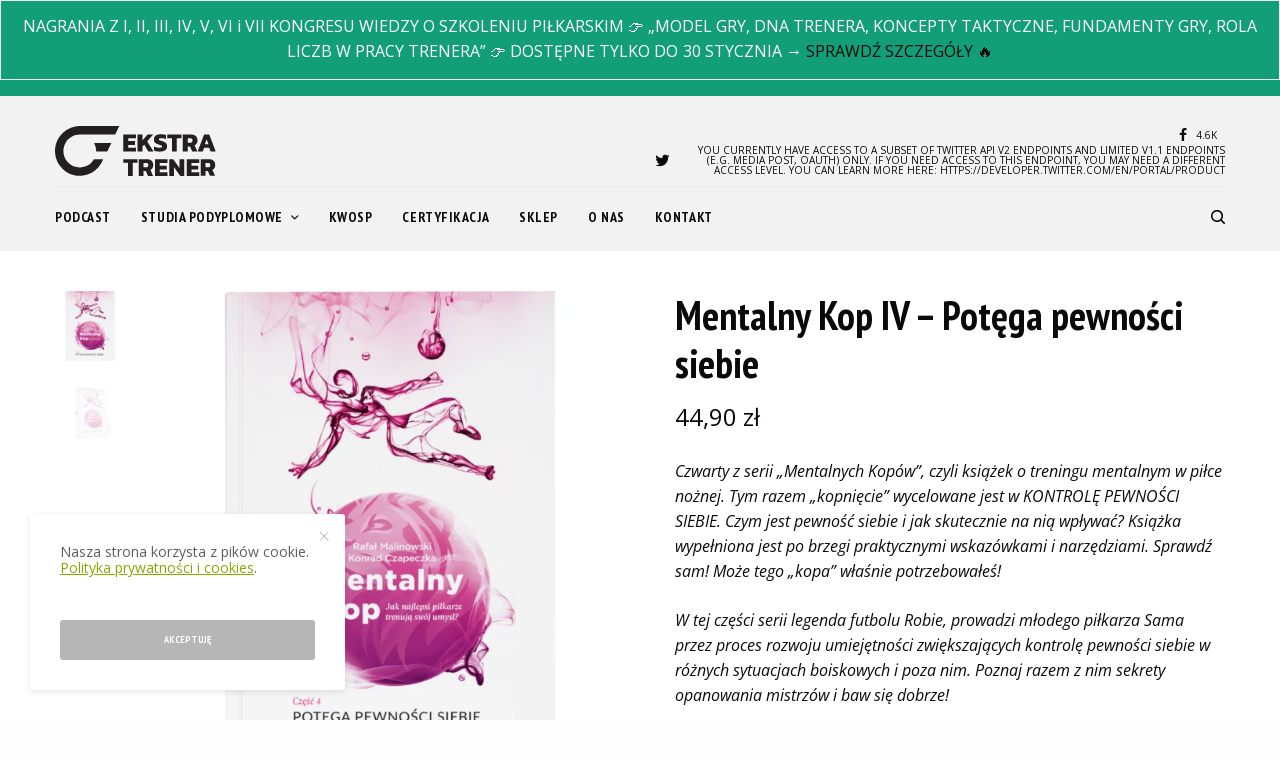

--- FILE ---
content_type: text/html; charset=UTF-8
request_url: https://ekstratrener.pl/sklep/ksiazki/mentalny-kop-iv-potega-pewnosci-siebie/
body_size: 27624
content:
<!doctype html>
<html lang="pl-PL">
<head>
	<meta charset="UTF-8" /><link data-optimized="2" rel="stylesheet" href="https://ekstratrener.pl/wp-content/litespeed/css/ae3b467ef2428924ff775250335e9799.css?ver=27c25" />
	<meta name="viewport" content="width=device-width, initial-scale=1, maximum-scale=1, viewport-fit=cover">
	<link rel="profile" href="http://gmpg.org/xfn/11">
	<link rel="pingback" href="https://ekstratrener.pl/xmlrpc.php">
	<title>Mentalny Kop IV &#8211; Potęga pewności siebie &#8211; EkstraTrener.pl</title>
	<style>img:is([sizes="auto" i], [sizes^="auto," i]) { contain-intrinsic-size: 3000px 1500px }</style>
	<meta name="robots" content="index, follow, max-snippet:-1, max-image-preview:large, max-video-preview:-1">
<link rel="canonical" href="https://ekstratrener.pl/sklep/ksiazki/mentalny-kop-iv-potega-pewnosci-siebie/">
<meta property="og:url" content="https://ekstratrener.pl/sklep/ksiazki/mentalny-kop-iv-potega-pewnosci-siebie/">
<meta property="og:site_name" content="EkstraTrener.pl">
<meta property="og:locale" content="pl_PL">
<meta property="og:type" content="og:product">
<meta property="article:author" content="https://www.facebook.com/EkstraTrener">
<meta property="article:publisher" content="https://www.facebook.com/EkstraTrener">
<meta property="og:title" content="Mentalny Kop IV &#8211; Potęga pewności siebie &#8211; EkstraTrener.pl">
<meta property="og:description" content="Czwarty z serii „Mentalnych Kopów”, czyli książek o treningu mentalnym w piłce nożnej. Tym razem „kopnięcie” wycelowane jest w KONTROLĘ PEWNOŚCI SIEBIE. Czym jest pewność siebie i jak skutecznie na nią wpływać? Książka wypełniona jest po brzegi praktycznymi wskazówkami i narzędziami. Sprawdź sam! Może tego „kopa” właśnie potrzebowałeś! W tej&hellip;">
<meta property="og:image" content="https://ekstratrener.pl/wp-content/uploads/2020/12/MK4_sklep.png">
<meta property="og:image:secure_url" content="https://ekstratrener.pl/wp-content/uploads/2020/12/MK4_sklep.png">
<meta property="og:image:width" content="1200">
<meta property="og:image:height" content="1200">
<meta name="twitter:card" content="summary">
<meta name="twitter:site" content="@EkstraTrener">
<meta name="twitter:creator" content="@EkstraTrener">
<meta name="twitter:title" content="Mentalny Kop IV &#8211; Potęga pewności siebie &#8211; EkstraTrener.pl">
<meta name="twitter:description" content="Czwarty z serii „Mentalnych Kopów”, czyli książek o treningu mentalnym w piłce nożnej. Tym razem „kopnięcie” wycelowane jest w KONTROLĘ PEWNOŚCI SIEBIE. Czym jest pewność siebie i jak skutecznie na nią wpływać? Książka wypełniona jest po brzegi praktycznymi wskazówkami i narzędziami. Sprawdź sam! Może tego „kopa” właśnie potrzebowałeś! W tej&hellip;">
<meta name="twitter:image" content="https://ekstratrener.pl/wp-content/uploads/2020/12/MK4_sklep-1024x1024.png">
<link rel='dns-prefetch' href='//cdn.plyr.io' />
<link rel='dns-prefetch' href='//fonts.googleapis.com' />
<link rel="preconnect" href="//fonts.gstatic.com/" crossorigin>
<style id='classic-theme-styles-inline-css' type='text/css'>
/*! This file is auto-generated */
.wp-block-button__link{color:#fff;background-color:#32373c;border-radius:9999px;box-shadow:none;text-decoration:none;padding:calc(.667em + 2px) calc(1.333em + 2px);font-size:1.125em}.wp-block-file__button{background:#32373c;color:#fff;text-decoration:none}
</style>

<style id='safe-svg-svg-icon-style-inline-css' type='text/css'>
.safe-svg-cover{text-align:center}.safe-svg-cover .safe-svg-inside{display:inline-block;max-width:100%}.safe-svg-cover svg{height:100%;max-height:100%;max-width:100%;width:100%}

</style>


<style id='powerpress-player-block-style-inline-css' type='text/css'>


</style>
<style id='global-styles-inline-css' type='text/css'>
:root{--wp--preset--aspect-ratio--square: 1;--wp--preset--aspect-ratio--4-3: 4/3;--wp--preset--aspect-ratio--3-4: 3/4;--wp--preset--aspect-ratio--3-2: 3/2;--wp--preset--aspect-ratio--2-3: 2/3;--wp--preset--aspect-ratio--16-9: 16/9;--wp--preset--aspect-ratio--9-16: 9/16;--wp--preset--color--black: #000000;--wp--preset--color--cyan-bluish-gray: #abb8c3;--wp--preset--color--white: #ffffff;--wp--preset--color--pale-pink: #f78da7;--wp--preset--color--vivid-red: #cf2e2e;--wp--preset--color--luminous-vivid-orange: #ff6900;--wp--preset--color--luminous-vivid-amber: #fcb900;--wp--preset--color--light-green-cyan: #7bdcb5;--wp--preset--color--vivid-green-cyan: #00d084;--wp--preset--color--pale-cyan-blue: #8ed1fc;--wp--preset--color--vivid-cyan-blue: #0693e3;--wp--preset--color--vivid-purple: #9b51e0;--wp--preset--color--thb-accent: #88a803;--wp--preset--gradient--vivid-cyan-blue-to-vivid-purple: linear-gradient(135deg,rgba(6,147,227,1) 0%,rgb(155,81,224) 100%);--wp--preset--gradient--light-green-cyan-to-vivid-green-cyan: linear-gradient(135deg,rgb(122,220,180) 0%,rgb(0,208,130) 100%);--wp--preset--gradient--luminous-vivid-amber-to-luminous-vivid-orange: linear-gradient(135deg,rgba(252,185,0,1) 0%,rgba(255,105,0,1) 100%);--wp--preset--gradient--luminous-vivid-orange-to-vivid-red: linear-gradient(135deg,rgba(255,105,0,1) 0%,rgb(207,46,46) 100%);--wp--preset--gradient--very-light-gray-to-cyan-bluish-gray: linear-gradient(135deg,rgb(238,238,238) 0%,rgb(169,184,195) 100%);--wp--preset--gradient--cool-to-warm-spectrum: linear-gradient(135deg,rgb(74,234,220) 0%,rgb(151,120,209) 20%,rgb(207,42,186) 40%,rgb(238,44,130) 60%,rgb(251,105,98) 80%,rgb(254,248,76) 100%);--wp--preset--gradient--blush-light-purple: linear-gradient(135deg,rgb(255,206,236) 0%,rgb(152,150,240) 100%);--wp--preset--gradient--blush-bordeaux: linear-gradient(135deg,rgb(254,205,165) 0%,rgb(254,45,45) 50%,rgb(107,0,62) 100%);--wp--preset--gradient--luminous-dusk: linear-gradient(135deg,rgb(255,203,112) 0%,rgb(199,81,192) 50%,rgb(65,88,208) 100%);--wp--preset--gradient--pale-ocean: linear-gradient(135deg,rgb(255,245,203) 0%,rgb(182,227,212) 50%,rgb(51,167,181) 100%);--wp--preset--gradient--electric-grass: linear-gradient(135deg,rgb(202,248,128) 0%,rgb(113,206,126) 100%);--wp--preset--gradient--midnight: linear-gradient(135deg,rgb(2,3,129) 0%,rgb(40,116,252) 100%);--wp--preset--font-size--small: 13px;--wp--preset--font-size--medium: 20px;--wp--preset--font-size--large: 36px;--wp--preset--font-size--x-large: 42px;--wp--preset--spacing--20: 0.44rem;--wp--preset--spacing--30: 0.67rem;--wp--preset--spacing--40: 1rem;--wp--preset--spacing--50: 1.5rem;--wp--preset--spacing--60: 2.25rem;--wp--preset--spacing--70: 3.38rem;--wp--preset--spacing--80: 5.06rem;--wp--preset--shadow--natural: 6px 6px 9px rgba(0, 0, 0, 0.2);--wp--preset--shadow--deep: 12px 12px 50px rgba(0, 0, 0, 0.4);--wp--preset--shadow--sharp: 6px 6px 0px rgba(0, 0, 0, 0.2);--wp--preset--shadow--outlined: 6px 6px 0px -3px rgba(255, 255, 255, 1), 6px 6px rgba(0, 0, 0, 1);--wp--preset--shadow--crisp: 6px 6px 0px rgba(0, 0, 0, 1);}:where(.is-layout-flex){gap: 0.5em;}:where(.is-layout-grid){gap: 0.5em;}body .is-layout-flex{display: flex;}.is-layout-flex{flex-wrap: wrap;align-items: center;}.is-layout-flex > :is(*, div){margin: 0;}body .is-layout-grid{display: grid;}.is-layout-grid > :is(*, div){margin: 0;}:where(.wp-block-columns.is-layout-flex){gap: 2em;}:where(.wp-block-columns.is-layout-grid){gap: 2em;}:where(.wp-block-post-template.is-layout-flex){gap: 1.25em;}:where(.wp-block-post-template.is-layout-grid){gap: 1.25em;}.has-black-color{color: var(--wp--preset--color--black) !important;}.has-cyan-bluish-gray-color{color: var(--wp--preset--color--cyan-bluish-gray) !important;}.has-white-color{color: var(--wp--preset--color--white) !important;}.has-pale-pink-color{color: var(--wp--preset--color--pale-pink) !important;}.has-vivid-red-color{color: var(--wp--preset--color--vivid-red) !important;}.has-luminous-vivid-orange-color{color: var(--wp--preset--color--luminous-vivid-orange) !important;}.has-luminous-vivid-amber-color{color: var(--wp--preset--color--luminous-vivid-amber) !important;}.has-light-green-cyan-color{color: var(--wp--preset--color--light-green-cyan) !important;}.has-vivid-green-cyan-color{color: var(--wp--preset--color--vivid-green-cyan) !important;}.has-pale-cyan-blue-color{color: var(--wp--preset--color--pale-cyan-blue) !important;}.has-vivid-cyan-blue-color{color: var(--wp--preset--color--vivid-cyan-blue) !important;}.has-vivid-purple-color{color: var(--wp--preset--color--vivid-purple) !important;}.has-black-background-color{background-color: var(--wp--preset--color--black) !important;}.has-cyan-bluish-gray-background-color{background-color: var(--wp--preset--color--cyan-bluish-gray) !important;}.has-white-background-color{background-color: var(--wp--preset--color--white) !important;}.has-pale-pink-background-color{background-color: var(--wp--preset--color--pale-pink) !important;}.has-vivid-red-background-color{background-color: var(--wp--preset--color--vivid-red) !important;}.has-luminous-vivid-orange-background-color{background-color: var(--wp--preset--color--luminous-vivid-orange) !important;}.has-luminous-vivid-amber-background-color{background-color: var(--wp--preset--color--luminous-vivid-amber) !important;}.has-light-green-cyan-background-color{background-color: var(--wp--preset--color--light-green-cyan) !important;}.has-vivid-green-cyan-background-color{background-color: var(--wp--preset--color--vivid-green-cyan) !important;}.has-pale-cyan-blue-background-color{background-color: var(--wp--preset--color--pale-cyan-blue) !important;}.has-vivid-cyan-blue-background-color{background-color: var(--wp--preset--color--vivid-cyan-blue) !important;}.has-vivid-purple-background-color{background-color: var(--wp--preset--color--vivid-purple) !important;}.has-black-border-color{border-color: var(--wp--preset--color--black) !important;}.has-cyan-bluish-gray-border-color{border-color: var(--wp--preset--color--cyan-bluish-gray) !important;}.has-white-border-color{border-color: var(--wp--preset--color--white) !important;}.has-pale-pink-border-color{border-color: var(--wp--preset--color--pale-pink) !important;}.has-vivid-red-border-color{border-color: var(--wp--preset--color--vivid-red) !important;}.has-luminous-vivid-orange-border-color{border-color: var(--wp--preset--color--luminous-vivid-orange) !important;}.has-luminous-vivid-amber-border-color{border-color: var(--wp--preset--color--luminous-vivid-amber) !important;}.has-light-green-cyan-border-color{border-color: var(--wp--preset--color--light-green-cyan) !important;}.has-vivid-green-cyan-border-color{border-color: var(--wp--preset--color--vivid-green-cyan) !important;}.has-pale-cyan-blue-border-color{border-color: var(--wp--preset--color--pale-cyan-blue) !important;}.has-vivid-cyan-blue-border-color{border-color: var(--wp--preset--color--vivid-cyan-blue) !important;}.has-vivid-purple-border-color{border-color: var(--wp--preset--color--vivid-purple) !important;}.has-vivid-cyan-blue-to-vivid-purple-gradient-background{background: var(--wp--preset--gradient--vivid-cyan-blue-to-vivid-purple) !important;}.has-light-green-cyan-to-vivid-green-cyan-gradient-background{background: var(--wp--preset--gradient--light-green-cyan-to-vivid-green-cyan) !important;}.has-luminous-vivid-amber-to-luminous-vivid-orange-gradient-background{background: var(--wp--preset--gradient--luminous-vivid-amber-to-luminous-vivid-orange) !important;}.has-luminous-vivid-orange-to-vivid-red-gradient-background{background: var(--wp--preset--gradient--luminous-vivid-orange-to-vivid-red) !important;}.has-very-light-gray-to-cyan-bluish-gray-gradient-background{background: var(--wp--preset--gradient--very-light-gray-to-cyan-bluish-gray) !important;}.has-cool-to-warm-spectrum-gradient-background{background: var(--wp--preset--gradient--cool-to-warm-spectrum) !important;}.has-blush-light-purple-gradient-background{background: var(--wp--preset--gradient--blush-light-purple) !important;}.has-blush-bordeaux-gradient-background{background: var(--wp--preset--gradient--blush-bordeaux) !important;}.has-luminous-dusk-gradient-background{background: var(--wp--preset--gradient--luminous-dusk) !important;}.has-pale-ocean-gradient-background{background: var(--wp--preset--gradient--pale-ocean) !important;}.has-electric-grass-gradient-background{background: var(--wp--preset--gradient--electric-grass) !important;}.has-midnight-gradient-background{background: var(--wp--preset--gradient--midnight) !important;}.has-small-font-size{font-size: var(--wp--preset--font-size--small) !important;}.has-medium-font-size{font-size: var(--wp--preset--font-size--medium) !important;}.has-large-font-size{font-size: var(--wp--preset--font-size--large) !important;}.has-x-large-font-size{font-size: var(--wp--preset--font-size--x-large) !important;}
:where(.wp-block-post-template.is-layout-flex){gap: 1.25em;}:where(.wp-block-post-template.is-layout-grid){gap: 1.25em;}
:where(.wp-block-columns.is-layout-flex){gap: 2em;}:where(.wp-block-columns.is-layout-grid){gap: 2em;}
:root :where(.wp-block-pullquote){font-size: 1.5em;line-height: 1.6;}
</style>


<style id='woocommerce-inline-inline-css' type='text/css'>
.woocommerce form .form-row .required { visibility: visible; }
</style>


<style id='yith_wcbm_badge_style-inline-css' type='text/css'>
.yith-wcbm-badge.yith-wcbm-badge-text.yith-wcbm-badge-5019 {
				top: 0; left: 0; 
				
				-ms-transform: ; 
				-webkit-transform: ; 
				transform: ;
				padding: 0px 0px 0px 0px;
				background-color:#dd3333; border-radius: 0px 0px 0px 0px; width:130px; height:30px;
			}.yith-wcbm-badge.yith-wcbm-badge-text.yith-wcbm-badge-5374 {
				top: 0; left: 0; 
				
				-ms-transform: ; 
				-webkit-transform: ; 
				transform: ;
				padding: 0px 0px 0px 0px;
				background-color:#88a803; border-radius: 0px 0px 0px 0px; width:130px; height:30px;
			}
</style>



<style id='thb-post-detail-inline-css' type='text/css'>
body,h1, .h1, h2, .h2, h3, .h3, h4, .h4, h5, .h5, h6, .h6,.thb-lightbox-button .thb-lightbox-text,.post .post-category,.post.thumbnail-seealso .thb-seealso-text,.thb-entry-footer,.smart-list .smart-list-title .smart-list-count,.smart-list .thb-smart-list-content .smart-list-count,.thb-carousel.bottom-arrows .slick-bottom-arrows,.thb-hotspot-container,.thb-pin-it-container .thb-pin-it,label,input[type="text"],input[type="password"],input[type="date"],input[type="datetime"],input[type="email"],input[type="number"],input[type="search"],input[type="tel"],input[type="time"],input[type="url"],textarea,.testimonial-author,.thb-article-sponsors,input[type="submit"],submit,.button,.btn,.btn-block,.btn-text,.post .post-gallery .thb-post-icon,.post .thb-post-bottom,.woocommerce-MyAccount-navigation,.featured_image_credit,.widget .thb-widget-title,.thb-readmore .thb-readmore-title,.widget.thb_widget_instagram .thb-instagram-header,.widget.thb_widget_instagram .thb-instagram-footer,.thb-instagram-row figure .instagram-link,.widget.thb_widget_top_reviews .post .widget-review-title-holder .thb-widget-score,.thb-instagram-row figure,.widget.thb_widget_top_categories .thb-widget-category-link .thb-widget-category-name,.widget.thb_widget_twitter .thb-twitter-user,.widget.thb_widget_twitter .thb-tweet .thb-tweet-time,.widget.thb_widget_twitter .thb-tweet .thb-tweet-actions,.thb-social-links-container,.login-page-form,.woocommerce .woocommerce-form-login .lost_password,.woocommerce-message, .woocommerce-error, .woocommerce-notice, .woocommerce-info,.woocommerce-success,.select2,.woocommerce-MyAccount-content legend,.shop_table,.thb-lightbox-button .thb-lightbox-thumbs,.post.thumbnail-style6 .post-gallery .now-playing,.widget.thb_widget_top_reviews .post .widget-review-title-holder .thb-widget-score strong,.post.thumbnail-style8 .thumb_large_count,.post.thumbnail-style4 .thumb_count,.post .thb-read-more {font-family:Open Sans, 'BlinkMacSystemFont', -apple-system, 'Roboto', 'Lucida Sans';}.post-title h1,.post-title h2,.post-title h3,.post-title h4,.post-title h5,.post-title h6 {font-family:PT Sans Narrow, 'BlinkMacSystemFont', -apple-system, 'Roboto', 'Lucida Sans';}.post-content,.post-excerpt,.thb-article-subscribe p,.thb-article-author p,.commentlist .comment p, .commentlist .review p,.thb-executive-summary,.thb-newsletter-form p,.search-title p,.thb-product-detail .product-information .woocommerce-product-details__short-description,.widget:not(.woocommerce) p,.thb-author-info .thb-author-page-description p,.wpb_text_column,.no-vc,.woocommerce-tabs .wc-tab,.woocommerce-tabs .wc-tab p:not(.stars),.thb-pricing-table .pricing-container .pricing-description,.content404 p,.subfooter p {font-family:Open Sans, 'BlinkMacSystemFont', -apple-system, 'Roboto', 'Lucida Sans';}.thb-full-menu {font-family:PT Sans Narrow, 'BlinkMacSystemFont', -apple-system, 'Roboto', 'Lucida Sans';}.thb-mobile-menu,.thb-secondary-menu {font-family:PT Sans Narrow, 'BlinkMacSystemFont', -apple-system, 'Roboto', 'Lucida Sans';}.thb-dropcap-on .post-detail .post-content>p:first-of-type:first-letter,.thb-dropcap-on .post-detail .post-content>.row:first-of-type .columns:first-of-type .wpb_text_column:first-of-type .wpb_wrapper>p:first-of-type:first-letter {}.widget.style1 .thb-widget-title,.widget.style2 .thb-widget-title,.widget.style3 .thb-widget-title {font-family:PT Sans Narrow, 'BlinkMacSystemFont', -apple-system, 'Roboto', 'Lucida Sans';}em {font-family:Open Sans, 'BlinkMacSystemFont', -apple-system, 'Roboto', 'Lucida Sans';}label {font-family:PT Sans Narrow, 'BlinkMacSystemFont', -apple-system, 'Roboto', 'Lucida Sans';}input[type="submit"],submit,.button,.btn,.btn-block,.btn-text {font-family:PT Sans Narrow, 'BlinkMacSystemFont', -apple-system, 'Roboto', 'Lucida Sans';}.article-container .post-content,.article-container .post-content p:not(.wp-block-cover-text) {font-size:16px;}.post .post-category {font-weight:600;letter-spacing:0.05em !important;}.post-detail .thb-executive-summary li {}.post .post-excerpt {}.thb-full-menu>li>a:not(.logolink) {font-weight:600;font-size:14px;letter-spacing:0.04em !important;}.thb-full-menu li .sub-menu li a {font-weight:600;font-size:12px;}.thb-mobile-menu>li>a {}.thb-mobile-menu .sub-menu a {}.thb-secondary-menu a {}#mobile-menu .menu-footer {}#mobile-menu .thb-social-links-container .thb-social-link-wrap .thb-social-link .thb-social-icon-container {}.widget .thb-widget-title,.widget.style2 .thb-widget-title,.widget.style3 .thb-widget-title{font-weight:700;font-size:24px;text-transform:capitalize !important;}.footer .widget .thb-widget-title,.footer .widget.style2 .thb-widget-title,.footer .widget.style3 .thb-widget-title {}.footer .widget,.footer .widget p {}.subfooter .thb-full-menu>li>a:not(.logolink) {}.subfooter p {}.subfooter .thb-social-links-container.thb-social-horizontal .thb-social-link-wrap .thb-social-icon-container,.subfooter.style6 .thb-social-links-container.thb-social-horizontal .thb-social-link-wrap .thb-social-icon-container {font-size:14px;}#scroll_to_top {}.search-title p {}@media screen and (min-width:1024px) {h1,.h1 {line-height:1.2em !important;}}h1,.h1 {}@media screen and (min-width:1024px) {h2 {line-height:1.2em !important;}}h2 {}@media screen and (min-width:1024px) {h3 {line-height:1.2em !important;}}h3 {}@media screen and (min-width:1024px) {h4 {}}h4 {}@media screen and (min-width:1024px) {h5 {}}h5 {}h6 {}.logo-holder .logolink .logoimg {max-height:50px;}.logo-holder .logolink .logoimg[src$=".svg"] {max-height:100%;height:50px;}@media screen and (max-width:1023px) {.header.header-mobile .logo-holder .logolink .logoimg {max-height:px;}.header.header-mobile .logo-holder .logolink .logoimg[src$=".svg"] {max-height:100%;height:px;}}.header.fixed:not(.header-mobile) .logo-holder .logolink .logoimg {max-height:50px;}.header.fixed:not(.header-mobile) .logo-holder .logolink .logoimg {max-height:100%;height:50px;}#mobile-menu .logolink .logoimg {max-height:50px;}#mobile-menu .logolink .logoimg {max-height:100%;height:50px;}.header:not(.fixed):not(.header-mobile):not(.style1) {padding-top:20px;padding-bottom:4px;}.header.style1 .header-logo-row {padding-top:20px;padding-bottom:4px;}.header.fixed:not(.header-mobile) {padding-top:20px;padding-bottom:20px;}.header:not(.header-mobile):not(.fixed) .logo-holder {padding-top:10px;padding-bottom:10px;}a:hover,h1 small, h2 small, h3 small, h4 small, h5 small, h6 small,h1 small a, h2 small a, h3 small a, h4 small a, h5 small a, h6 small a,.secondary-area .thb-follow-holder .sub-menu .subscribe_part .thb-newsletter-form h4,.secondary-area .thb-follow-holder .sub-menu .subscribe_part .thb-newsletter-form .newsletter-form .btn:hover,.thb-full-menu.thb-standard > li.current-menu-item:not(.has-hash) > a,.thb-full-menu > li > a:not(.logolink)[data-filter].active,.thb-dropdown-color-dark .thb-full-menu .sub-menu li a:hover,#mobile-menu.dark .thb-mobile-menu > li > a:hover,#mobile-menu.dark .sub-menu a:hover,#mobile-menu.dark .thb-secondary-menu a:hover,.thb-secondary-menu a:hover,.post .thb-read-more:hover,.post:not(.white-post-content) .thb-post-bottom.sponsored-bottom ul li,.post:not(.white-post-content) .thb-post-bottom .post-share:hover,.thb-dropcap-on .post-detail .post-content>p:first-of-type:first-letter,.thb-dropcap-on .post-detail .post-content>.row:first-of-type .columns:first-of-type .wpb_text_column:first-of-type .wpb_wrapper>p:first-of-type:first-letter,.post-detail .thb-executive-summary li:before,.thb-readmore p a,input[type="submit"].white:hover,.button.white:hover,.btn.white:hover,input[type="submit"].style2.accent,.button.style2.accent,.btn.style2.accent,.search-title h1 strong,.thb-author-page-meta a:hover,.widget.thb_widget_top_reviews .post .widget-review-title-holder .thb-widget-score strong,.thb-autotype .thb-autotype-entry,.thb_location_container.row .thb_location h5,.thb-page-menu li:hover a, .thb-page-menu li.current_page_item a,.thb-tabs.style3 .vc_tta-panel-heading h4 a:hover,.thb-tabs.style3 .vc_tta-panel-heading h4 a.active,.thb-tabs.style4 .vc_tta-panel-heading h4 a:hover,.thb-tabs.style4 .vc_tta-panel-heading h4 a.active,.thb-iconbox.top.type5 .iconbox-content .thb-read-more,.thb-testimonials.style7 .testimonial-author cite,.thb-testimonials.style7 .testimonial-author span,.thb-article-reactions .row .columns .thb-reaction.active .thb-reaction-count,.thb-article-sponsors .sponsored-by,.thb-cookie-bar .thb-cookie-text a,.thb-pricing-table.style2 .pricing-container .thb_pricing_head .thb-price,.thb-hotspot-container .product-hotspots .product-title .hotspots-buynow,.plyr--full-ui input[type=range],.woocommerce-checkout-payment .wc_payment_methods .wc_payment_method.payment_method_paypal .about_paypal,.has-thb-accent-color,.wp-block-button .wp-block-button__link.has-thb-accent-color {color:#88a803;}.columns.thb-light-column .thb-newsletter-form .btn:hover,.secondary-area .thb-trending-holder .thb-full-menu li.menu-item-has-children .sub-menu .thb-trending .thb-trending-tabs a.active,.thb-full-menu.thb-line-marker > li > a:before,#mobile-menu.dark .widget.thb_widget_subscribe .btn:hover,.post .thb-read-more:after,.post.style4 .post-gallery:after,.post.style5 .post-inner-content,.post.style13 .post-gallery:after,.smart-list .smart-list-title .smart-list-count,.smart-list.smart-list-v3 .thb-smart-list-nav .arrow:not(.disabled):hover,.thb-custom-checkbox input[type="checkbox"]:checked + label:before,input[type="submit"]:not(.white):not(.grey):not(.style2):not(.white):not(.add_to_cart_button):not(.accent):hover,.button:not(.white):not(.grey):not(.style2):not(.white):not(.add_to_cart_button):not(.accent):hover,.btn:not(.white):not(.grey):not(.style2):not(.white):not(.add_to_cart_button):not(.accent):hover,input[type="submit"].grey:hover,.button.grey:hover,.btn.grey:hover,input[type="submit"].accent, input[type="submit"].checkout,.button.accent,.button.checkout,.btn.accent,.btn.checkout,input[type="submit"].style2.accent:hover,.button.style2.accent:hover,.btn.style2.accent:hover,.btn-text.style3 .circle-btn,.widget.thb_widget_top_categories .thb-widget-category-link:hover .thb-widget-category-name,.thb-progressbar .thb-progress span,.thb-page-menu.style1 li:hover a, .thb-page-menu.style1 li.current_page_item a,.thb-client-row.thb-opacity.with-accent .thb-client:hover,.thb-client-row .style4 .accent-color,.thb-tabs.style1 .vc_tta-panel-heading h4 a:before,.thb-testimonials.style7 .thb-carousel .slick-dots .select,.thb-categorylinks.style2 a:after,.thb-category-card:hover,.thb-hotspot-container .thb-hotspot.pin-accent,.pagination ul .page-numbers.current, .pagination ul .page-numbers:not(.dots):hover,.pagination .nav-links .page-numbers.current,.pagination .nav-links .page-numbers:not(.dots):hover,.woocommerce-pagination ul .page-numbers.current,.woocommerce-pagination ul .page-numbers:not(.dots):hover,.woocommerce-pagination .nav-links .page-numbers.current,.woocommerce-pagination .nav-links .page-numbers:not(.dots):hover,.plyr__control--overlaid,.plyr--video .plyr__control.plyr__tab-focus, .plyr--video .plyr__control:hover, .plyr--video .plyr__control[aria-expanded=true],.badge.onsale,.demo_store,.products .product .product_after_title .button:hover:after,.woocommerce-MyAccount-navigation ul li:hover a, .woocommerce-MyAccount-navigation ul li.is-active a,.has-thb-accent-background-color,.wp-block-button .wp-block-button__link.has-thb-accent-background-color {background-color:#88a803;}.thb-dark-mode-on .btn.grey:hover {background-color:#88a803;}input[type="submit"].accent:hover, input[type="submit"].checkout:hover,.button.accent:hover,.button.checkout:hover,.btn.accent:hover,.btn.checkout:hover {background-color:#7a9703;}.post-detail .post-split-title-container,.thb-article-reactions .row .columns .thb-reaction.active .thb-reaction-image,.secondary-area .thb-follow-holder .sub-menu .subscribe_part {background-color:rgba(136,168,3, 0.05) !important;}.post.style6.style6-bg .post-inner-content {background-color:rgba(136,168,3, 0.15);}.thb-lightbox-button:hover {background-color:rgba(136,168,3, 0.05);}.thb-tabs.style3 .vc_tta-panel-heading h4 a:before {background-color:rgba(136,168,3, 0.4);}.secondary-area .thb-trending-holder .thb-full-menu li.menu-item-has-children .sub-menu .thb-trending .thb-trending-tabs a.active,.post .post-title a:hover > span,.post.sticky .post-title a>span,.thb-lightbox-button:hover,.thb-custom-checkbox label:before,input[type="submit"].style2.accent,.button.style2.accent,.btn.style2.accent,.thb-page-menu.style1 li:hover a, .thb-page-menu.style1 li.current_page_item a,.thb-client-row.has-border.thb-opacity.with-accent .thb-client:hover,.thb-iconbox.top.type5,.thb-article-reactions .row .columns .thb-reaction:hover .thb-reaction-image,.thb-article-reactions .row .columns .thb-reaction.active .thb-reaction-image,.pagination ul .page-numbers.current, .pagination ul .page-numbers:not(.dots):hover,.pagination .nav-links .page-numbers.current,.pagination .nav-links .page-numbers:not(.dots):hover,.woocommerce-pagination ul .page-numbers.current,.woocommerce-pagination ul .page-numbers:not(.dots):hover,.woocommerce-pagination .nav-links .page-numbers.current,.woocommerce-pagination .nav-links .page-numbers:not(.dots):hover,.woocommerce-MyAccount-navigation ul li:hover a, .woocommerce-MyAccount-navigation ul li.is-active a {border-color:#88a803;}.thb-page-menu.style1 li:hover + li a, .thb-page-menu.style1 li.current_page_item + li a,.woocommerce-MyAccount-navigation ul li:hover + li a, .woocommerce-MyAccount-navigation ul li.is-active + li a {border-top-color:#88a803;}.text-underline-style:after, .post-detail .post-content > p > a:after, .post-detail .post-content>ul:not([class])>li>a:after, .post-detail .post-content>ol:not([class])>li>a:after, .wpb_text_column p > a:after, .smart-list .thb-smart-list-content p > a:after, .post-gallery-content .thb-content-row .columns.image-text p>a:after {border-bottom-color:#88a803;}.secondary-area .thb-trending-holder .thb-full-menu li.menu-item-has-children .sub-menu .thb-trending .thb-trending-tabs a.active + a {border-left-color:#88a803;}.header.fixed .thb-reading-indicator .thb-indicator .indicator-hover,.header.fixed .thb-reading-indicator .thb-indicator .indicator-arrow,.commentlist .comment .reply a:hover svg path,.commentlist .review .reply a:hover svg path,.btn-text.style4 .arrow svg:first-child,.thb-iconbox.top.type5 .iconbox-content .thb-read-more svg,.thb-iconbox.top.type5 .iconbox-content .thb-read-more svg .bar,.thb-article-review.style2 .thb-article-figure .thb-average .thb-hexagon path {fill:#88a803;}@media screen and (-ms-high-contrast:active), (-ms-high-contrast:none) {.header.fixed .thb-reading-indicator:hover .thb-indicator .indicator-hover {fill:#88a803;}}.header.fixed .thb-reading-indicator .thb-indicator .indicator-fill {stroke:#88a803;}.thb-tabs.style2 .vc_tta-panel-heading h4 a.active {-moz-box-shadow:inset 0 -3px 0 #88a803, 0 1px 0 #88a803;-webkit-box-shadow:inset 0 -3px 0 #88a803, 0 1px 0 #88a803;box-shadow:inset 0 -3px 0 #88a803, 0 1px 0 #88a803;}.thb-full-menu .sub-menu {border-color:#88a803;}.post .post-content p a { color:#88a803 !important; }.post .post-content p a:hover { color:#487701 !important; }.post-detail .post-content>ol:not([class])>li> a { color:#88a803 !important; }.post-detail .post-content>ol:not([class])>li> a:hover { color:#487701 !important; }.post-detail .post-content>ul:not([class])>li> a { color:#88a803 !important; }.post-detail .post-content>ul:not([class])>li> a:hover { color:#487701 !important; }.post:not(.post-white-title):not(.featured-style):not(.white-post-content) .post-category a { color:#b6b6b6 !important; }.page-id-6381 #wrapper div[role="main"],.postid-6381 #wrapper div[role="main"] {}.header:not(.fixed):not(.style1) {background-color:#f2f2f2 !important;background-repeat:no-repeat !important;background-attachment:scroll !important;background-position:center center !important;background-size:cover !important;}.header.style1 .header-logo-row {background-color:#f2f2f2 !important;background-repeat:no-repeat !important;background-attachment:scroll !important;background-position:center center !important;background-size:cover !important;}.subfooter {background-color:#0a0909 !important;}.footer {padding-top:50px;padding-bottom:0px;}.subfooter {padding-top:20px;padding-bottom:20px;}._form input[type="text"] {width:100%;}._form input._has_error {border:1px solid red;}._form ._error {color:red;margin-top:-10px;margin-bottom:10px;}._form ._submit {background:#000;color:#FFF;height:46px;font-size:12px;line-height:46px;font-weight:600;border-radius:300px;padding:0 50px;text-transform:uppercase;cursor:pointer;-moz-transition:all .25s cubic-bezier(.25,.8,.25,1);-o-transition:all .25s cubic-bezier(.25,.8,.25,1);-webkit-transition:all .25s cubic-bezier(.25,.8,.25,1);transition:all .25s cubic-bezier(.25,.8,.25,1);}._form ._submit:hover {background:#88a803;}.ad_before_content a,.ad_after_content a {transform:scale(1) translateY(0);display:block;position:relative;transition:all 0.4s ease-in-out;}.ad_before_content a::before,.ad_after_content a::before {content:"";width:100%;height:100%;top:0;left:0;position:absolute;z-index:-1;background:transparent;box-shadow:0 21.5px 8.6px rgba(0, 0, 0, 0.033),0 22.3px 24.4px rgba(0, 0, 0, 0.039),0 30px 80px rgba(0, 0, 0, 0.07);opacity:0;transition:opacity 0.4s ease-in-out;}.ad_before_content a:hover,.ad_after_content a:hover {transform:scale(1.02) translateY(-10px);}.ad_before_content a:hover::before,.ad_after_content a:hover::before {opacity:1;}.yith-wcbm-badge {top:10px;left:10px;font-size:10px;text-transform:uppercase;font-weight:700;padding:0 6px;width:auto !important;height:auto !important;line-height:20px !important;}.logo-holder .logolink:hover {opacity:0.8;}
</style>


<link rel='stylesheet' id='thb-google-fonts-css' href='https://fonts.googleapis.com/css?family=Open+Sans%3Aregular%2C500%2C600%2C700%7CPT+Sans+Narrow%3Aregular%2C700&#038;subset=latin-ext&#038;display=swap&#038;ver=1.6.4' type='text/css' media='all' />

<script type="text/javascript" src="https://ekstratrener.pl/wp-includes/js/jquery/jquery.min.js?ver=3.7.1" id="jquery-core-js"></script>


<link rel="https://api.w.org/" href="https://ekstratrener.pl/wp-json/" /><link rel="alternate" title="JSON" type="application/json" href="https://ekstratrener.pl/wp-json/wp/v2/product/6381" /><link rel="EditURI" type="application/rsd+xml" title="RSD" href="https://ekstratrener.pl/xmlrpc.php?rsd" />
<meta name="generator" content="WordPress 6.8.3" />
<meta name="generator" content="WooCommerce 5.1.3" />
<link rel='shortlink' href='https://ekstratrener.pl/?p=6381' />
<link rel="alternate" title="oEmbed (JSON)" type="application/json+oembed" href="https://ekstratrener.pl/wp-json/oembed/1.0/embed?url=https%3A%2F%2Fekstratrener.pl%2Fsklep%2Fksiazki%2Fmentalny-kop-iv-potega-pewnosci-siebie%2F" />
<link rel="alternate" title="oEmbed (XML)" type="text/xml+oembed" href="https://ekstratrener.pl/wp-json/oembed/1.0/embed?url=https%3A%2F%2Fekstratrener.pl%2Fsklep%2Fksiazki%2Fmentalny-kop-iv-potega-pewnosci-siebie%2F&#038;format=xml" />
            <script type="text/javascript"><!--
                                function powerpress_pinw(pinw_url){window.open(pinw_url, 'PowerPressPlayer','toolbar=0,status=0,resizable=1,width=460,height=320');	return false;}
                //-->

                // tabnab protection
                window.addEventListener('load', function () {
                    // make all links have rel="noopener noreferrer"
                    document.querySelectorAll('a[target="_blank"]').forEach(link => {
                        link.setAttribute('rel', 'noopener noreferrer');
                    });
                });
            </script>
            <!-- Markup (JSON-LD) structured in schema.org ver.4.8.0 START -->
<script type="application/ld+json">
{
    "@context": "http://schema.org",
    "@type": "BreadcrumbList",
    "itemListElement": [
        {
            "@type": "ListItem",
            "position": 1,
            "item": {
                "@id": "https://ekstratrener.pl/sklep/",
                "name": "Products"
            }
        },
        {
            "@type": "ListItem",
            "position": 2,
            "item": {
                "@id": "https://ekstratrener.pl/?taxonomy=product_type&#038;term=external",
                "name": "external"
            }
        }
    ]
}
</script>
<script type="application/ld+json">
{
    "@context": "http://schema.org",
    "@type": "SiteNavigationElement",
    "name": [
        "Podcast",
        "Studia podyplomowe",
        "EkstraTrener Masters",
        "Rozumienie Gry",
        "Psychologia w pracy trenera",
        "Analiza taktyczna",
        "KWOSP",
        "Certyfikacja",
        "Sklep",
        "O nas",
        "Kontakt"
    ],
    "url": [
        "https://ekstratrener.pl/category/podcast/",
        "https://ekstratrener.pl/studia-podyplomowe/",
        "https://ekstratrener.pl/masters/",
        "https://rozumieniegry.pl/",
        "https://ekstratrener.pl/psychologia-w-pracy-trenera/",
        "https://ekstratrener.pl/analiza-taktyczna/",
        "https://kwosp.pl/",
        "https://ekstratrener.pl/certyfikacja/",
        "https://ekstratrener.pl/sklep/",
        "https://ekstratrener.pl/o-nas/",
        "https://ekstratrener.pl/kontakt/"
    ]
}
</script>
<!-- Markup (JSON-LD) structured in schema.org END -->
		<meta name="theme-color" content="#88a803">
			<noscript><style>.woocommerce-product-gallery{ opacity: 1 !important; }</style></noscript>
	
<!-- Facebook Pixel Code -->
<script type='text/javascript' src="[data-uri]" defer></script>
<!-- End Facebook Pixel Code -->
<script type='text/javascript' src="[data-uri]" defer></script><script type='text/javascript' src="[data-uri]" defer></script>
<!-- Facebook Pixel Code -->
<noscript>
<img height="1" width="1" style="display:none" alt="fbpx"
src="https://www.facebook.com/tr?id=212303257066743&ev=PageView&noscript=1" />
</noscript>
<!-- End Facebook Pixel Code -->
<style type="text/css">
body.custom-background #wrapper div[role="main"] { background-color: #ffffff; }
</style>
	
<script src='https://www.googletagmanager.com/gtag/js?id=' defer data-deferred="1"></script><script src="[data-uri]" defer></script>

<!-- Facebook Pixel Code -->
<script src="[data-uri]" defer></script>
<noscript>
 <img height="1" width="1" 
src="https://www.facebook.com/tr?id=1525686464203607&ev=PageView
&noscript=1"/>
</noscript>
<!-- End Facebook Pixel Code --><noscript><style> .wpb_animate_when_almost_visible { opacity: 1; }</style></noscript>	
	<!-- MailerLite Universal -->
<script src="[data-uri]" defer></script>
<!-- End MailerLite Universal -->
	
</head>
<body class="wp-singular product-template-default single single-product postid-6381 wp-theme-theissue wp-child-theme-ekstratrener theme-theissue woocommerce woocommerce-page woocommerce-no-js yith-wcbm-theme-the-issue thb-dropcap-off fixed-header-on fixed-header-scroll-on thb-dropdown-color-light right-click-off thb-borders-off thb-pinit-off thb-boxed-off thb-dark-mode-off thb-capitalize-off thb-parallax-on thb-single-product-ajax-off thb-article-sidebar-mobile-off wpb-js-composer js-comp-ver-6.6.0 vc_responsive">
                <style type="text/css">
                #wpfront-notification-bar, #wpfront-notification-bar-editor            {
            background: #129e77;
            background: -moz-linear-gradient(top, #129e77 0%, #129e77 100%);
            background: -webkit-gradient(linear, left top, left bottom, color-stop(0%,#129e77), color-stop(100%,#129e77));
            background: -webkit-linear-gradient(top, #129e77 0%,#129e77 100%);
            background: -o-linear-gradient(top, #129e77 0%,#129e77 100%);
            background: -ms-linear-gradient(top, #129e77 0%,#129e77 100%);
            background: linear-gradient(to bottom, #129e77 0%, #129e77 100%);
            filter: progid:DXImageTransform.Microsoft.gradient( startColorstr='#129e77', endColorstr='#129e77',GradientType=0 );
            background-repeat: no-repeat;
                        }
            #wpfront-notification-bar div.wpfront-message, #wpfront-notification-bar-editor.wpfront-message            {
            color: #ffffff;
                        }
            #wpfront-notification-bar a.wpfront-button, #wpfront-notification-bar-editor a.wpfront-button            {
            background: #00b7ea;
            background: -moz-linear-gradient(top, #00b7ea 0%, #009ec3 100%);
            background: -webkit-gradient(linear, left top, left bottom, color-stop(0%,#00b7ea), color-stop(100%,#009ec3));
            background: -webkit-linear-gradient(top, #00b7ea 0%,#009ec3 100%);
            background: -o-linear-gradient(top, #00b7ea 0%,#009ec3 100%);
            background: -ms-linear-gradient(top, #00b7ea 0%,#009ec3 100%);
            background: linear-gradient(to bottom, #00b7ea 0%, #009ec3 100%);
            filter: progid:DXImageTransform.Microsoft.gradient( startColorstr='#00b7ea', endColorstr='#009ec3',GradientType=0 );

            color: #ffffff;
            }
            #wpfront-notification-bar-open-button            {
            background-color: #00b7ea;
            right: 10px;
                        }
            #wpfront-notification-bar-open-button.top                {
                background-image: url(https://ekstratrener.pl/wp-content/plugins/wpfront-notification-bar/images/arrow_down.png);
                }

                #wpfront-notification-bar-open-button.bottom                {
                background-image: url(https://ekstratrener.pl/wp-content/plugins/wpfront-notification-bar/images/arrow_up.png);
                }
                #wpfront-notification-bar-table, .wpfront-notification-bar tbody, .wpfront-notification-bar tr            {
                        }
            #wpfront-notification-bar div.wpfront-close            {
            border: 1px solid #555555;
            background-color: #555555;
            color: #000000;
            }
            #wpfront-notification-bar div.wpfront-close:hover            {
            border: 1px solid #aaaaaa;
            background-color: #aaaaaa;
            }
             #wpfront-notification-bar-spacer { display:block; }                </style>
                            <div id="wpfront-notification-bar-spacer" class="wpfront-notification-bar-spacer  hidden">
                <div id="wpfront-notification-bar-open-button" aria-label="reopen" role="button" class="wpfront-notification-bar-open-button hidden top wpfront-bottom-shadow"></div>
                <div id="wpfront-notification-bar" class="wpfront-notification-bar wpfront-fixed top ">
                                         
                            <table id="wpfront-notification-bar-table" border="0" cellspacing="0" cellpadding="0" role="presentation">                        
                                <tr>
                                    <td>
                                     
                                    <div class="wpfront-message wpfront-div">
                                        <p>NAGRANIA Z I, II, III, IV, V, VI i VII KONGRESU WIEDZY O SZKOLENIU PIŁKARSKIM 👉 „MODEL GRY, DNA TRENERA, KONCEPTY TAKTYCZNE, FUNDAMENTY GRY, ROLA LICZB W PRACY TRENERA” 👉 DOSTĘPNE TYLKO DO 30 STYCZNIA → <a href="https://ekstratrener.pl/kategoria-produktu/vod/">SPRAWDŹ SZCZEGÓŁY 🔥</a></p>                                    </div>
                                                                                                       
                                    </td>
                                </tr>              
                            </table>
                            
                                    </div>
            </div>
            
            <script type="text/javascript" src="[data-uri]" defer></script>
            <!-- Start Wrapper -->
<div id="wrapper" class="thb-page-transition-off">

			<!-- Start Fixed Header -->
		<header class="header fixed fixed-style1 header-full-width main-header-style5 fixed-header-full-width-on light-header thb-fixed-shadow-style1">
	<div class="row full-width-row">
		<div class="small-12 columns">
			<div class="thb-navbar">
				<div class="fixed-logo-holder">
						<div class="mobile-toggle-holder">
		<div class="mobile-toggle">
			<span></span><span></span><span></span>
		</div>
	</div>
							<div class="logo-holder fixed-logo-holder">
		<a href="https://ekstratrener.pl/" class="logolink" title="EkstraTrener.pl">
			<img src="https://ekstratrener.pl/wp-content/uploads/2020/03/ekstratrener-logo-kvector.svg" class="logoimg logo-dark" alt="EkstraTrener.pl" data-logo-alt="https://ekstratrener.pl/wp-content/uploads/2020/03/ekstratrener-logo-kvector.svg" />
		</a>
	</div>
					</div>
				<!-- Start Full Menu -->
<nav class="full-menu">
	<ul id="menu-gorne-menu" class="thb-full-menu thb-line-marker"><li id="menu-item-618" class="menu-item menu-item-type-taxonomy menu-item-object-category menu-item-618"><a href="https://ekstratrener.pl/category/podcast/"><span>Podcast</span></a></li>
<li id="menu-item-8406" class="menu-item menu-item-type-post_type menu-item-object-page menu-item-has-children menu-item-8406"><a href="https://ekstratrener.pl/studia-podyplomowe/"><span>Studia podyplomowe</span></a>


<ul class="sub-menu ">
	<li id="menu-item-11468" class="menu-item menu-item-type-post_type menu-item-object-page menu-item-11468"><a href="https://ekstratrener.pl/masters/"><span>EkstraTrener Masters</span></a></li>
	<li id="menu-item-7120" class="menu-item menu-item-type-custom menu-item-object-custom menu-item-7120"><a href="https://rozumieniegry.pl/"><span>Rozumienie Gry</span></a></li>
	<li id="menu-item-8389" class="menu-item menu-item-type-post_type menu-item-object-page menu-item-8389"><a href="https://ekstratrener.pl/psychologia-w-pracy-trenera/"><span>Psychologia w pracy trenera</span></a></li>
	<li id="menu-item-8390" class="menu-item menu-item-type-post_type menu-item-object-page menu-item-8390"><a href="https://ekstratrener.pl/analiza-taktyczna/"><span>Analiza taktyczna</span></a></li>
</ul>
</li>
<li id="menu-item-10223" class="menu-item menu-item-type-custom menu-item-object-custom menu-item-10223"><a href="https://kwosp.pl/"><span>KWOSP</span></a></li>
<li id="menu-item-6197" class="menu-item menu-item-type-post_type menu-item-object-page menu-item-6197"><a href="https://ekstratrener.pl/certyfikacja/"><span>Certyfikacja</span></a></li>
<li id="menu-item-4642" class="menu-item menu-item-type-post_type menu-item-object-page current_page_parent menu-item-4642"><a href="https://ekstratrener.pl/sklep/"><span>Sklep</span></a></li>
<li id="menu-item-621" class="menu-item menu-item-type-post_type menu-item-object-page menu-item-621"><a href="https://ekstratrener.pl/o-nas/"><span>O nas</span></a></li>
<li id="menu-item-611" class="menu-item menu-item-type-post_type menu-item-object-page menu-item-611"><a href="https://ekstratrener.pl/kontakt/"><span>Kontakt</span></a></li>
</ul></nav>
<!-- End Full Menu -->
					<div class="secondary-area">
				<div class="thb-search-holder">
		<svg version="1.1" class="thb-search-icon" xmlns="http://www.w3.org/2000/svg" xmlns:xlink="http://www.w3.org/1999/xlink" x="0px" y="0px" viewBox="0 0 14 14" enable-background="new 0 0 14 14" xml:space="preserve" width="14" height="14">
		<path d="M13.8,12.7l-3-3c0.8-1,1.3-2.3,1.3-3.8c0-3.3-2.7-6-6.1-6C2.7,0,0,2.7,0,6c0,3.3,2.7,6,6.1,6c1.4,0,2.6-0.5,3.6-1.2l3,3
			c0.1,0.1,0.3,0.2,0.5,0.2c0.2,0,0.4-0.1,0.5-0.2C14.1,13.5,14.1,13,13.8,12.7z M1.5,6c0-2.5,2-4.5,4.5-4.5c2.5,0,4.5,2,4.5,4.5
			c0,2.5-2,4.5-4.5,4.5C3.5,10.5,1.5,8.5,1.5,6z"/>
</svg>
	</div>

		</div>
				</div>
		</div>
	</div>
</header>
		<!-- End Fixed Header -->
				<div class="mobile-header-holder">
	<header class="header header-mobile header-mobile-style1 light-header">
	<div class="row">
		<div class="small-3 columns">
			<div class="mobile-toggle-holder">
		<div class="mobile-toggle">
			<span></span><span></span><span></span>
		</div>
	</div>
			</div>
		<div class="small-6 columns">
			<div class="logo-holder mobile-logo-holder">
		<a href="https://ekstratrener.pl/" class="logolink" title="EkstraTrener.pl">
			<img src="https://ekstratrener.pl/wp-content/uploads/2020/03/ekstratrener-logo-kvector.svg" class="logoimg logo-dark" alt="EkstraTrener.pl" data-logo-alt="https://ekstratrener.pl/wp-content/uploads/2020/03/ekstratrener-logo-kvector.svg" />
		</a>
	</div>
			</div>
		<div class="small-3 columns">
			<div class="secondary-area">
				<div class="thb-search-holder">
		<svg version="1.1" class="thb-search-icon" xmlns="http://www.w3.org/2000/svg" xmlns:xlink="http://www.w3.org/1999/xlink" x="0px" y="0px" viewBox="0 0 14 14" enable-background="new 0 0 14 14" xml:space="preserve" width="14" height="14">
		<path d="M13.8,12.7l-3-3c0.8-1,1.3-2.3,1.3-3.8c0-3.3-2.7-6-6.1-6C2.7,0,0,2.7,0,6c0,3.3,2.7,6,6.1,6c1.4,0,2.6-0.5,3.6-1.2l3,3
			c0.1,0.1,0.3,0.2,0.5,0.2c0.2,0,0.4-0.1,0.5-0.2C14.1,13.5,14.1,13,13.8,12.7z M1.5,6c0-2.5,2-4.5,4.5-4.5c2.5,0,4.5,2,4.5,4.5
			c0,2.5-2,4.5-4.5,4.5C3.5,10.5,1.5,8.5,1.5,6z"/>
</svg>
	</div>

		</div>
			</div>
	</div>
	</header>
</div>
			<!-- Start Header -->
		<header class="header style5 thb-main-header light-header">
	<div class="row align-middle">
		<div class="small-6 columns">
			<div class="logo-holder">
		<a href="https://ekstratrener.pl/" class="logolink" title="EkstraTrener.pl">
			<img src="https://ekstratrener.pl/wp-content/uploads/2020/03/ekstratrener-logo-kvector.svg" class="logoimg logo-dark" alt="EkstraTrener.pl" data-logo-alt="https://ekstratrener.pl/wp-content/uploads/2020/03/ekstratrener-logo-kvector.svg" />
		</a>
	</div>
		</div>
	<div class="small-6 columns">
			<div class="thb_header_right">
			<div class="thb-social-links-container thb-social-horizontal mono-icons-horizontal">
				<div class="thb-social-link-wrap">
			<a href="https://facebook.com/EkstraTrener" target="_blank" class="thb-social-link social-link-facebook" rel="noreferrer">
				<div class="thb-social-label-container">
					<div class="thb-social-icon-container"><i class="thb-icon-facebook"></i></div>
											<div class="thb-social-label">Facebook</div>				</div>
									<div class="thb-social-count">
						4.6K					</div>
							</a>
		</div>
				<div class="thb-social-link-wrap">
			<a href="https://twitter.com/EkstraTrener" target="_blank" class="thb-social-link social-link-twitter" rel="noreferrer">
				<div class="thb-social-label-container">
					<div class="thb-social-icon-container"><i class="thb-icon-twitter"></i></div>
											<div class="thb-social-label">Twitter</div>				</div>
									<div class="thb-social-count">
						You currently have access to a subset of Twitter API v2 endpoints and limited v1.1 endpoints (e.g. media post, oauth) only. If you need access to this endpoint, you may need a different access level. You can learn more here: https://developer.twitter.com/en/portal/product					</div>
							</a>
		</div>
			</div>
			</div>
		</div>
	</div>
	<div class="header-menu-row">
	<div class="row">
		<div class="small-12 columns">
		<div class="thb-navbar">
			<!-- Start Full Menu -->
<nav class="full-menu">
	<ul id="menu-gorne-menu-1" class="thb-full-menu thb-line-marker"><li class="menu-item menu-item-type-taxonomy menu-item-object-category menu-item-618"><a href="https://ekstratrener.pl/category/podcast/"><span>Podcast</span></a></li>
<li class="menu-item menu-item-type-post_type menu-item-object-page menu-item-has-children menu-item-8406"><a href="https://ekstratrener.pl/studia-podyplomowe/"><span>Studia podyplomowe</span></a>


<ul class="sub-menu ">
	<li class="menu-item menu-item-type-post_type menu-item-object-page menu-item-11468"><a href="https://ekstratrener.pl/masters/"><span>EkstraTrener Masters</span></a></li>
	<li class="menu-item menu-item-type-custom menu-item-object-custom menu-item-7120"><a href="https://rozumieniegry.pl/"><span>Rozumienie Gry</span></a></li>
	<li class="menu-item menu-item-type-post_type menu-item-object-page menu-item-8389"><a href="https://ekstratrener.pl/psychologia-w-pracy-trenera/"><span>Psychologia w pracy trenera</span></a></li>
	<li class="menu-item menu-item-type-post_type menu-item-object-page menu-item-8390"><a href="https://ekstratrener.pl/analiza-taktyczna/"><span>Analiza taktyczna</span></a></li>
</ul>
</li>
<li class="menu-item menu-item-type-custom menu-item-object-custom menu-item-10223"><a href="https://kwosp.pl/"><span>KWOSP</span></a></li>
<li class="menu-item menu-item-type-post_type menu-item-object-page menu-item-6197"><a href="https://ekstratrener.pl/certyfikacja/"><span>Certyfikacja</span></a></li>
<li class="menu-item menu-item-type-post_type menu-item-object-page current_page_parent menu-item-4642"><a href="https://ekstratrener.pl/sklep/"><span>Sklep</span></a></li>
<li class="menu-item menu-item-type-post_type menu-item-object-page menu-item-621"><a href="https://ekstratrener.pl/o-nas/"><span>O nas</span></a></li>
<li class="menu-item menu-item-type-post_type menu-item-object-page menu-item-611"><a href="https://ekstratrener.pl/kontakt/"><span>Kontakt</span></a></li>
</ul></nav>
<!-- End Full Menu -->
				<div class="secondary-area">
				<div class="thb-search-holder">
		<svg version="1.1" class="thb-search-icon" xmlns="http://www.w3.org/2000/svg" xmlns:xlink="http://www.w3.org/1999/xlink" x="0px" y="0px" viewBox="0 0 14 14" enable-background="new 0 0 14 14" xml:space="preserve" width="14" height="14">
		<path d="M13.8,12.7l-3-3c0.8-1,1.3-2.3,1.3-3.8c0-3.3-2.7-6-6.1-6C2.7,0,0,2.7,0,6c0,3.3,2.7,6,6.1,6c1.4,0,2.6-0.5,3.6-1.2l3,3
			c0.1,0.1,0.3,0.2,0.5,0.2c0.2,0,0.4-0.1,0.5-0.2C14.1,13.5,14.1,13,13.8,12.7z M1.5,6c0-2.5,2-4.5,4.5-4.5c2.5,0,4.5,2,4.5,4.5
			c0,2.5-2,4.5-4.5,4.5C3.5,10.5,1.5,8.5,1.5,6z"/>
</svg>
	</div>

		</div>
			</div>
		</div>
	</div>
	</div>
</header>
		<!-- End Header -->
			<div role="main">

	
					
			
<div class="woocommerce-notices-wrapper"></div>
<div id="product-6381" class="page-padding thb-product-detail thb-product-style1 product type-product post-6381 status-publish first instock product_cat-ksiazki has-post-thumbnail shipping-taxable product-type-external">

		<div class="row align-center">
		<div class="small-12 medium-6 columns">
		<div class="row">
	<div class="large-2 columns small-order-2 large-order-1 product-thumbnail-container">
			<div id="product-thumbnails" class="product-thumbnails carousel thb-carousel" data-navigation="false" data-autoplay="false" data-columns="4" data-asnavfor="#product-images" data-infinite="false">
		  <div class="first woocommerce-product-gallery__image">
	  	<img width="100" height="100" src="[data-uri]" class="attachment-shop_thumbnail size-shop_thumbnail thb-lazyload lazyload wp-post-image" alt="" decoding="async" sizes="(max-width: 100px) 100vw, 100px" data-src="https://ekstratrener.pl/wp-content/uploads/2020/12/MK4_sklep-100x100.png.webp" data-sizes="auto" data-srcset="https://ekstratrener.pl/wp-content/uploads/2020/12/MK4_sklep-100x100.png.webp 100w, https://ekstratrener.pl/wp-content/uploads/2020/12/MK4_sklep-90x90.png.webp 90w, https://ekstratrener.pl/wp-content/uploads/2020/12/MK4_sklep-20x20.png.webp 20w, https://ekstratrener.pl/wp-content/uploads/2020/12/MK4_sklep-48x48.png.webp 48w" />	  </div>
	<div data-thumb="https://ekstratrener.pl/wp-content/uploads/2020/12/MK4-180x180.png.webp" class="woocommerce-product-gallery__image"><img width="180" height="180" src="https://ekstratrener.pl/wp-content/uploads/2020/12/MK4-20x20.png.webp" class="attachment-theissue-thumbnail-x2 size-theissue-thumbnail-x2 thb-lazyload lazyload" alt="" title="MK4" data-caption="" data-src="https://ekstratrener.pl/wp-content/uploads/2020/12/MK4-180x180.png.webp" data-large_image="https://ekstratrener.pl/wp-content/uploads/2020/12/MK4.png" data-large_image_width="1200" data-large_image_height="1200" decoding="async" sizes="(max-width: 180px) 100vw, 180px" data-sizes="auto" data-srcset="https://ekstratrener.pl/wp-content/uploads/2020/12/MK4-180x180.png.webp 180w, https://ekstratrener.pl/wp-content/uploads/2020/12/MK4-150x150.png.webp 150w, https://ekstratrener.pl/wp-content/uploads/2020/12/MK4-90x90.png.webp 90w, https://ekstratrener.pl/wp-content/uploads/2020/12/MK4-20x20.png.webp 20w, https://ekstratrener.pl/wp-content/uploads/2020/12/MK4-100x100.png.webp 100w, https://ekstratrener.pl/wp-content/uploads/2020/12/MK4-48x48.png.webp 48w" /></div>	</div>
		</div>
	<div class="woocommerce-product-gallery woocommerce-product-gallery--with-images woocommerce-product-gallery--columns-4 images small-12 large-10 columns small-order-1 large-order-2" data-columns="4">
		<figure id="product-images" class="woocommerce-product-gallery__wrapper product-images carousel thb-carousel center-arrows thb-carousel-dark" data-navigation="true" data-autoplay="false" data-columns="1" data-asnavfor="#product-thumbnails">
			<div class="first"><div data-thumb="https://ekstratrener.pl/wp-content/uploads/2020/12/MK4_sklep-100x100.png.webp" data-thumb-alt="" class="woocommerce-product-gallery__image"><a href="https://ekstratrener.pl/wp-content/uploads/2020/12/MK4_sklep.png"><img width="600" height="600" src="[data-uri]" class="wp-post-image thb-lazyload lazyload" alt="" title="MK4_sklep" data-caption="" data-src="https://ekstratrener.pl/wp-content/uploads/2020/12/MK4_sklep-600x600.png.webp" data-large_image="https://ekstratrener.pl/wp-content/uploads/2020/12/MK4_sklep.png" data-large_image_width="1200" data-large_image_height="1200" decoding="async" fetchpriority="high" sizes="(max-width: 600px) 100vw, 600px" data-sizes="auto" data-srcset="https://ekstratrener.pl/wp-content/uploads/2020/12/MK4_sklep-600x600.png.webp 600w, https://ekstratrener.pl/wp-content/uploads/2020/12/MK4_sklep-300x300.png.webp 300w, https://ekstratrener.pl/wp-content/uploads/2020/12/MK4_sklep-150x150.png.webp 150w, https://ekstratrener.pl/wp-content/uploads/2020/12/MK4_sklep-180x180.png.webp 180w, https://ekstratrener.pl/wp-content/uploads/2020/12/MK4_sklep-90x90.png.webp 90w, https://ekstratrener.pl/wp-content/uploads/2020/12/MK4_sklep-370x370.png.webp 370w, https://ekstratrener.pl/wp-content/uploads/2020/12/MK4_sklep-20x20.png.webp 20w, https://ekstratrener.pl/wp-content/uploads/2020/12/MK4_sklep-185x185.png.webp 185w, https://ekstratrener.pl/wp-content/uploads/2020/12/MK4_sklep-400x400.png.webp 400w, https://ekstratrener.pl/wp-content/uploads/2020/12/MK4_sklep-270x270.png.webp 270w, https://ekstratrener.pl/wp-content/uploads/2020/12/MK4_sklep-100x100.png.webp 100w, https://ekstratrener.pl/wp-content/uploads/2020/12/MK4_sklep-48x48.png.webp 48w" /></a></div></div><div data-thumb="https://ekstratrener.pl/wp-content/uploads/2020/12/MK4-100x100.png.webp" data-thumb-alt="" class="woocommerce-product-gallery__image"><a href="https://ekstratrener.pl/wp-content/uploads/2020/12/MK4.png"><img width="600" height="600" src="[data-uri]" class="wp-post-image thb-lazyload lazyload" alt="" title="MK4" data-caption="" data-src="https://ekstratrener.pl/wp-content/uploads/2020/12/MK4-600x600.png.webp" data-large_image="https://ekstratrener.pl/wp-content/uploads/2020/12/MK4.png" data-large_image_width="1200" data-large_image_height="1200" decoding="async" loading="lazy" sizes="auto, (max-width: 600px) 100vw, 600px" data-sizes="auto" data-srcset="https://ekstratrener.pl/wp-content/uploads/2020/12/MK4-600x600.png.webp 600w, https://ekstratrener.pl/wp-content/uploads/2020/12/MK4-300x300.png.webp 300w, https://ekstratrener.pl/wp-content/uploads/2020/12/MK4-150x150.png.webp 150w, https://ekstratrener.pl/wp-content/uploads/2020/12/MK4-180x180.png.webp 180w, https://ekstratrener.pl/wp-content/uploads/2020/12/MK4-90x90.png.webp 90w, https://ekstratrener.pl/wp-content/uploads/2020/12/MK4-370x370.png.webp 370w, https://ekstratrener.pl/wp-content/uploads/2020/12/MK4-20x20.png.webp 20w, https://ekstratrener.pl/wp-content/uploads/2020/12/MK4-185x185.png.webp 185w, https://ekstratrener.pl/wp-content/uploads/2020/12/MK4-400x400.png.webp 400w, https://ekstratrener.pl/wp-content/uploads/2020/12/MK4-270x270.png.webp 270w, https://ekstratrener.pl/wp-content/uploads/2020/12/MK4-100x100.png.webp 100w, https://ekstratrener.pl/wp-content/uploads/2020/12/MK4-48x48.png.webp 48w" /></a></div>		</figure>
	</div>
</div>
		</div>
		<div class="small-12 medium-6 columns product-information">
		
	<div class="summary entry-summary">

		<nav class="woocommerce-breadcrumb"><a href="https://ekstratrener.pl">Home</a> <i>/</i> <a href="https://ekstratrener.pl/sklep/">Sklep</a> <i>/</i> <a href="https://ekstratrener.pl/kategoria-produktu/ksiazki/">Książki</a> <i>/</i> Mentalny Kop IV &#8211; Potęga pewności siebie</nav><h1 class="product_title entry-title">Mentalny Kop IV &#8211; Potęga pewności siebie</h1><p class="price"><span class="woocommerce-Price-amount amount"><bdi>44,90&nbsp;<span class="woocommerce-Price-currencySymbol">&#122;&#322;</span></bdi></span></p>
<div class="woocommerce-product-details__short-description">
	<p>Czwarty z serii „Mentalnych Kopów”, czyli książek o treningu mentalnym w piłce nożnej. Tym razem „kopnięcie” wycelowane jest w KONTROLĘ PEWNOŚCI SIEBIE. Czym jest pewność siebie i jak skutecznie na nią wpływać? Książka wypełniona jest po brzegi praktycznymi wskazówkami i narzędziami. Sprawdź sam! Może tego „kopa” właśnie potrzebowałeś!</p>
<p>W tej części serii legenda futbolu Robie, prowadzi młodego piłkarza Sama przez proces rozwoju umiejętności zwiększających kontrolę pewności siebie w różnych sytuacjach boiskowych i poza nim. Poznaj razem z nim sekrety opanowania mistrzów i baw się dobrze!</p>
</div>

<form class="cart" action="https://etrener.salescrm.pl/cart/add_product/mentalny-kop-iv-potega-pewnosci-siebie" method="get">
	
	<button type="submit" class="single_add_to_cart_button button alt">Kup książkę</button>

	
	</form>

<div class="product_meta">

	
	
	<span class="posted_in">Category: <a href="https://ekstratrener.pl/kategoria-produktu/ksiazki/" rel="tag">Książki</a></span>
	
	
</div>

	</div><!-- .summary -->

			</div>
	</div>
		<div class="row align-center">
	<div class="small-12 medium-10 large-8 columns">
		<div class="woocommerce-tabs wc-tabs-wrapper">
			<ul class="tabs wc-tabs" role="tablist">
									<li class="description_tab" id="tab-title-description" role="tab" aria-controls="tab-description">
						<a href="#tab-description">Description</a>
					</li>
							</ul>
							<div class="woocommerce-Tabs-panel woocommerce-Tabs-panel--description panel entry-content wc-tab" id="tab-description" role="tabpanel" aria-labelledby="tab-title-description">
					
	<h2>Description</h2>

<div class="row wpb_row row-fluid ekstratrener-content red"><div class="wpb_column columns medium-12 thb-dark-column small-12"><div class="vc_column-inner  "><div class="wpb_wrapper ">
	<div class="wpb_text_column wpb_content_element  " >
		<div class="wpb_wrapper">
			<h3>Mentalny Kop IV &#8211; Potęga pewności siebie:</h3>

		</div>
	</div>

	<div class="wpb_text_column wpb_content_element  " >
		<div class="wpb_wrapper">
			<ol>
<li>Czym jest i jak działa <strong>pewność siebie</strong> w sporcie?</li>
<li>Jak <strong>samoocena</strong> wpływa na pewność siebie?</li>
<li>W jaki sposób <strong>wpływać</strong> na swoje poczucie wartości i pewność?</li>
<li>Jak wzmacniać swoje <strong>poczucie skuteczności</strong>?</li>
<li>Jak skutecznie budować poczucie <strong>sprawczości i kontroli</strong>?</li>
<li>Jak odróżnić <strong>aroganta</strong> od człowieka pewnego siebie?</li>
<li>Jak zwiększyć swoją <strong>asertywność</strong> w życiu?</li>
<li>Jak <strong>„tankować”</strong> swoją pewności siebie na co dzień?</li>
</ol>

		</div>
	</div>
</div></div></div></div><div class="row wpb_row row-fluid ekstratrener-cta red thb-divider-enabled"><div class="wpb_column columns medium-12 thb-dark-column small-12"><div class="vc_column-inner  "><div class="wpb_wrapper ">
	<div class="wpb_text_column wpb_content_element animation scale " >
		<div class="wpb_wrapper">
			<p>Dowiedz się w jaki sposób wpływać na swoje poczucie wartości i pewność siebie</p>

		</div>
	</div>
	<a id="thb-button-697935545695c" class="btn style2 x-large  white small-radius animation bottom-to-top  " href="https://etrener.salescrm.pl/cart/add_product/mentalny-kop-iv-potega-pewnosci-siebie" target="_blank" role="button">
				<span>Kup książkę</span></a>
	</div></div></div><div id="thb-divider-id-697935545698d-first" class="thb-divider-container tilt_v2" style="height: 50px;" data-position="bottom"><svg class="thb-svg-divider" xmlns="http://www.w3.org/2000/svg" viewBox="0 0 600 447.5" preserveAspectRatio="none">
<polygon points="0,447.5 600,447.5 600,115.5 0,445.5 "/>
</svg>
</div><style>
			#thb-divider-id-697935545698d-first .thb-svg-divider {
				fill: #ffffff;
			}</style></div><section class="vc_section ekstratrener-autorzy"><div class="row wpb_row row-fluid ekstratrener-content red"><div class="wpb_column columns medium-12 thb-dark-column small-12"><div class="vc_column-inner  "><div class="wpb_wrapper ">
	<div class="wpb_text_column wpb_content_element  " >
		<div class="wpb_wrapper">
			<h3>O autorach</h3>

		</div>
	</div>
</div></div></div></div><div class="row wpb_row row-fluid"><div class="wpb_column columns medium-4 thb-dark-column small-12"><div class="vc_column-inner  "><div class="wpb_wrapper ">	<div id="thb-image-6979355457a6f" class="caption-style1 animation fade-in alignnone   thb_image_link wp-caption">
			<div class="thb-image-inner size_100">
			<img loading="lazy" decoding="async" class="thb_image    lazyload" src="[data-uri]" data-src="https://ekstratrener.pl/wp-content/uploads/2020/03/033-230x230.jpg" width="230" height="230" alt="033" title="033" />		</div>
					</div>
	</div></div></div><div class="wpb_column columns medium-8 thb-dark-column small-12"><div class="vc_column-inner  "><div class="wpb_wrapper ">
	<div class="wpb_text_column wpb_content_element   author-title" >
		<div class="wpb_wrapper">
			<p>Konrad Czapeczka</p>

		</div>
	</div>

	<div class="wpb_text_column wpb_content_element   author-desc" >
		<div class="wpb_wrapper">
			<p>Autor serii „Mentalny Kop”, specjalista psychologii sportu i treningu mentalnego, współzałożyciel firmy EduSport, autor unikatowego systemu do treningu przygotowania mentalnego zawodników i trenerów Mental Training System™ (MTS™), młodzieżowy mistrz Polski w piłce nożnej, pasjonat psychologii, rozwoju i podróży.</p>

		</div>
	</div>
</div></div></div></div><div class="row wpb_row row-fluid"><div class="wpb_column columns medium-4 thb-dark-column small-12"><div class="vc_column-inner  "><div class="wpb_wrapper ">	<div id="thb-image-6979355458f14" class="caption-style1 animation fade-in alignnone   thb_image_link wp-caption">
			<div class="thb-image-inner size_100">
			<img loading="lazy" decoding="async" class="thb_image    lazyload" src="[data-uri]" data-src="https://ekstratrener.pl/wp-content/uploads/2020/03/front-230x230.jpg" width="230" height="230" alt="front" title="front" />		</div>
					</div>
	</div></div></div><div class="wpb_column columns medium-8 thb-dark-column small-12"><div class="vc_column-inner  "><div class="wpb_wrapper ">
	<div class="wpb_text_column wpb_content_element   author-title" >
		<div class="wpb_wrapper">
			<p>Rafał Malinowski</p>

		</div>
	</div>

	<div class="wpb_text_column wpb_content_element   author-desc" >
		<div class="wpb_wrapper">
			<p>Trener przygotowania mentalnego, absolwent psychologii sportu na SWPS,  współautor międzynarodowej serii książek o treningu mentalnym w piłce nożnej „Mentalny kop”, certyfikowany coach International Coaching Federation, certyfikowany konsultant Mindsonar®. mentor, student psychologii Collegium Humanum. Współpracował, m.in. w projektach z Akademią Stali Rzeszów, Akademią Lecha Poznań, Akademią Bruk-Bet Termalica Nieciecza oraz w projektach poza piłką nożną min. w e-sporcie z X-kom AGO i EsportsLab z Polską Akademią Nauk.</p>

		</div>
	</div>
</div></div></div></div></section><div class="row wpb_row row-fluid ekstratrener-content red"><div class="wpb_column columns medium-12 thb-dark-column small-12"><div class="vc_column-inner  "><div class="wpb_wrapper ">
	<div class="wpb_text_column wpb_content_element  " >
		<div class="wpb_wrapper">
			<h3>Spis treści</h3>

		</div>
	</div>

	<div class="wpb_text_column wpb_content_element  " >
		<div class="wpb_wrapper">
			<p><strong>Rozdział 1</strong></p>
<p><strong>COŚ WIĘCEJ NIŻ EMOCJE<br />
</strong></p>
<p><em>Czy umiejętność kontroli emocji wystarczy do tego, by czuć się pewnie?</em></p>
<p><strong>Rozdział 2</strong></p>
<p><strong>PEWNOŚĆ SIEBIE<br />
</strong></p>
<p><em>Czym jest pewność siebie i w jaki sposób na nią wpływać?</em></p>
<p><strong>Rozdział 3</strong></p>
<p><strong>TEATR I OPERA<br />
</strong></p>
<p><em>W jaki sposób świadomie kształtować swoją samoocenę i pewność?</em></p>
<p><strong>Rozdział 4</strong></p>
<p><strong>KIEDY WIESZ, ŻE CIĘ NA COŚ STAĆ</strong></p>
<p><em>Jak wpływać na poczucie własnej wartości i pewność?</em></p>
<p><strong>Rozdział 5</strong></p>
<p><strong>NIESPODZIEWANIE NA ŁAWCE<br />
</strong></p>
<p><em>Jak wykorzystać doświadczenie zastępcze do zwiększenia poczucia skuteczności?</em></p>
<p><strong>Rozdział 6</strong></p>
<p><strong>GABINET CHWAŁY<br />
</strong></p>
<p><em>Jak dzięki treningowi wyobrażeniowemu zwiększyć pewność siebie?</em></p>
<p><strong>Rozdział 7</strong></p>
<p><strong>KARTA MOCY<br />
</strong></p>
<p><em>Jak wykorzystać afirmacje do wzmocnienia pewności siebie?</em></p>
<p><strong>Rozdział 8</strong></p>
<p><strong>OCENA UMIEJĘTNOŚCI<br />
</strong></p>
<p><em>Czy jest profil umiejętności i jak pomaga we wzmocnieniu pewności siebie?</em></p>
<p><strong>Rozdział 9</strong></p>
<p><strong>POWOŁANIE</strong></p>
<p><em>Jakie trzy główne błędy w myśleniu odbierają nam pewność siebie?</em></p>
<p><strong>Rozdział 10</strong></p>
<p><strong>ZGRUPOWANIE I DEBIUT<br />
</strong></p>
<p>Jak codziennie tankować swój bak pewności siebie?</p>
<p><strong>Rozdział 11</strong></p>
<p><strong>WIELKA PIĄTKA<br />
</strong></p>
<p><em>Jak wykorzystać świadomość swoich atutów do kontroli pewności siebie?</em></p>
<p><strong>Rozdział 12</strong></p>
<p><strong>AROGANCJA A PEWNOŚĆ SIEBIE<br />
</strong></p>
<p><em>Jak odróżnić aroganta od człowieka pewnego siebie?</em></p>
<p><strong>Rozdział 13</strong></p>
<p><strong>NASTRÓJ A PEWNOŚĆ SIEBIE<br />
</strong></p>
<p><em>Jaką rolę w kontroli pewności siebie odgrywa nastrój?</em></p>
<p><strong>Rozdział 14</strong></p>
<p><strong>TRANSFER</strong></p>
<p>Jak akceptacja strachu pomaga zwiększyć pewność siebie?</p>
<p><strong>Rozdział 15</strong></p>
<p><strong>OPANOWAĆ STRACH<br />
</strong></p>
<p><em>Jak opanować strach i stać się pewniejszym?</em></p>
<p><strong>Rozdział 16</strong></p>
<p><strong>WYWIADY TELEWIZYJNE<br />
</strong></p>
<p><em>Czym jest asertywność i jak asertywnie komunikować?</em></p>
<p><strong>Rozdział 17</strong></p>
<p><strong>ASERTYWNOŚĆ I BALANS<br />
</strong></p>
<p><em>Jak wykorzystać asertywność do życia w balansie?</em></p>
<p><strong>Rozdział 18</strong></p>
<p><strong>PONOWNE POWOŁANIE<br />
</strong></p>
<p><em>Jak medytacja pomaga w kontroli pewności siebie?</em></p>
<p><strong>Rozdział 19</strong></p>
<p><strong>WYPRAWA ZA MIASTO<br />
</strong></p>
<p><em>Jak odpowiednio dobrana wizualizacja zwiększa pewność siebie?</em></p>
<p><strong>Rozdział 20</strong></p>
<p><strong>WEWNĘTRZNA GRA<br />
</strong></p>
<p><em>Jak wykorzystać kontrolę dialogu wewnętrznego do zwiększenia pewności siebie?</em></p>
<p><strong>Rozdział 21</strong></p>
<p><strong>KTO JAK NIE JA<br />
</strong></p>
<p><em>Czym jest poczucie sprawczości i jak wpływa na pewność siebie?</em></p>
<p><strong>Rozdział 22</strong></p>
<p><strong>DOSTAJESZ TO, CO DAJESZ<br />
</strong></p>
<p><em>Jak uznanie dla innych buduje Twoją pewność?</em></p>
<p><strong>Rozdział 23</strong></p>
<p><strong>MITY &#8211; CZĘŚĆ 1<br />
</strong></p>
<p><em>Czy z pewnością siebie trzeba się urodzić, czy można ją wypracować?</em></p>
<p><strong>Rozdział 24</strong></p>
<p><strong>MITY &#8211; CZĘŚĆ 2<br />
</strong></p>
<p><em>Czy jest sukces i jak wpływa na pewność?</em></p>
<p><strong>Rozdział 25</strong></p>
<p><strong>BO JA ZAWSZE COŚ<br />
</strong></p>
<p>Jak świadomość własnej postawy pomaga kontrolować pewność?</p>

		</div>
	</div>
</div></div></div></div>
				</div>
								</div>
	</div>
</div>

	<section class="related products">

					<h2>Related products</h2>
				
		
<ul class="products row thb-main-products">

			
					<li class="small-6 large-3 columns thb-listing-style1 product type-product post-7813 status-publish first instock product_cat-ksiazki has-post-thumbnail shipping-taxable product-type-external">
		<figure class="product_thumbnail thb_hover">
						<a href="https://ekstratrener.pl/sklep/ksiazki/ruud-gullit-jak-ogladac-pilke-nozna/" title="Ruud Gullit. Jak oglądać piłkę nożną">
						<span class="product_thumbnail_hover"><img width="270" height="270" src="[data-uri]" class="attachment-shop_catalog size-shop_catalog thb-lazyload lazyload" alt="" decoding="async" loading="lazy" sizes="auto, (max-width: 270px) 100vw, 270px" data-src="https://ekstratrener.pl/wp-content/uploads/2021/11/Ruud-Gullit.-Jak-ogladac-pilke-nozna-I-270x270.png" data-sizes="auto" data-srcset="https://ekstratrener.pl/wp-content/uploads/2021/11/Ruud-Gullit.-Jak-ogladac-pilke-nozna-I-270x270.png 270w, https://ekstratrener.pl/wp-content/uploads/2021/11/Ruud-Gullit.-Jak-ogladac-pilke-nozna-I-150x150.png 150w, https://ekstratrener.pl/wp-content/uploads/2021/11/Ruud-Gullit.-Jak-ogladac-pilke-nozna-I-180x180.png 180w, https://ekstratrener.pl/wp-content/uploads/2021/11/Ruud-Gullit.-Jak-ogladac-pilke-nozna-I-90x90.png 90w, https://ekstratrener.pl/wp-content/uploads/2021/11/Ruud-Gullit.-Jak-ogladac-pilke-nozna-I-20x20.png 20w, https://ekstratrener.pl/wp-content/uploads/2021/11/Ruud-Gullit.-Jak-ogladac-pilke-nozna-I-185x185.png 185w, https://ekstratrener.pl/wp-content/uploads/2021/11/Ruud-Gullit.-Jak-ogladac-pilke-nozna-I-100x100.png 100w, https://ekstratrener.pl/wp-content/uploads/2021/11/Ruud-Gullit.-Jak-ogladac-pilke-nozna-I-48x48.png 48w" /></span>
						<img width="270" height="270" src="[data-uri]" class="attachment-woocommerce_thumbnail size-woocommerce_thumbnail thb-lazyload lazyload" alt="" decoding="async" loading="lazy" sizes="auto, (max-width: 270px) 100vw, 270px" data-src="https://ekstratrener.pl/wp-content/uploads/2021/11/Ruud-Gullit.-Jak-ogladac-pilke-nozna-270x270.png" data-sizes="auto" data-srcset="https://ekstratrener.pl/wp-content/uploads/2021/11/Ruud-Gullit.-Jak-ogladac-pilke-nozna-270x270.png 270w, https://ekstratrener.pl/wp-content/uploads/2021/11/Ruud-Gullit.-Jak-ogladac-pilke-nozna-150x150.png 150w, https://ekstratrener.pl/wp-content/uploads/2021/11/Ruud-Gullit.-Jak-ogladac-pilke-nozna-180x180.png 180w, https://ekstratrener.pl/wp-content/uploads/2021/11/Ruud-Gullit.-Jak-ogladac-pilke-nozna-90x90.png 90w, https://ekstratrener.pl/wp-content/uploads/2021/11/Ruud-Gullit.-Jak-ogladac-pilke-nozna-20x20.png 20w, https://ekstratrener.pl/wp-content/uploads/2021/11/Ruud-Gullit.-Jak-ogladac-pilke-nozna-185x185.png 185w, https://ekstratrener.pl/wp-content/uploads/2021/11/Ruud-Gullit.-Jak-ogladac-pilke-nozna-100x100.png 100w, https://ekstratrener.pl/wp-content/uploads/2021/11/Ruud-Gullit.-Jak-ogladac-pilke-nozna-48x48.png 48w" />		</a>
	</figure>
	<h3>
		<a href="https://ekstratrener.pl/sklep/ksiazki/ruud-gullit-jak-ogladac-pilke-nozna/" title="Ruud Gullit. Jak oglądać piłkę nożną">Ruud Gullit. Jak oglądać piłkę nożną</a>
			</h3>
	<div class="product_after_title">
		<div class="product_after_shop_loop_price">
			
	<span class="price"><span class="woocommerce-Price-amount amount"><bdi>39,90&nbsp;<span class="woocommerce-Price-currencySymbol">&#122;&#322;</span></bdi></span></span>
		</div>

		<div class="product_after_shop_loop_buttons">
			<a href="https://etrener.salescrm.pl/cart/add_product/ruud-gullit-jak-ogladac-pilke-nozna" data-quantity="1" class="button product_type_external" data-product_id="7813" data-product_sku="" aria-label="Kup książkę" rel="nofollow">Kup książkę</a>		</div>
	</div>
</li>

			
					<li class="small-6 large-3 columns thb-listing-style1 product type-product post-5202 status-publish instock product_cat-ksiazki has-post-thumbnail shipping-taxable product-type-external yith-wcbm-product-has-badges">
		<figure class="product_thumbnail thb_hover">
						<a href="https://ekstratrener.pl/sklep/ksiazki/phil-jackson-11-pierscieni/" title="Phil Jackson. 11 pierścieni">
						<span class="product_thumbnail_hover"><img width="270" height="270" src="[data-uri]" class="attachment-shop_catalog size-shop_catalog thb-lazyload lazyload" alt="" decoding="async" loading="lazy" sizes="auto, (max-width: 270px) 100vw, 270px" data-src="https://ekstratrener.pl/wp-content/uploads/2020/06/Okładki-Książek-270x270.png.webp" data-sizes="auto" data-srcset="https://ekstratrener.pl/wp-content/uploads/2020/06/Okładki-Książek-270x270.png.webp 270w, https://ekstratrener.pl/wp-content/uploads/2020/06/Okładki-Książek-100x100.png.webp 100w, https://ekstratrener.pl/wp-content/uploads/2020/06/Okładki-Książek-150x150.png.webp 150w, https://ekstratrener.pl/wp-content/uploads/2020/06/Okładki-Książek-180x180.png.webp 180w, https://ekstratrener.pl/wp-content/uploads/2020/06/Okładki-Książek-90x90.png.webp 90w, https://ekstratrener.pl/wp-content/uploads/2020/06/Okładki-Książek-20x20.png.webp 20w, https://ekstratrener.pl/wp-content/uploads/2020/06/Okładki-Książek-185x185.png.webp 185w, https://ekstratrener.pl/wp-content/uploads/2020/06/Okładki-Książek-48x48.png.webp 48w" /></span>
						<div class='container-image-and-badge  '><img width="270" height="270" src="[data-uri]" class="attachment-woocommerce_thumbnail size-woocommerce_thumbnail thb-lazyload lazyload" alt="" decoding="async" loading="lazy" sizes="auto, (max-width: 270px) 100vw, 270px" data-src="https://ekstratrener.pl/wp-content/uploads/2020/06/9-270x270.png" data-sizes="auto" data-srcset="https://ekstratrener.pl/wp-content/uploads/2020/06/9-270x270.png 270w, https://ekstratrener.pl/wp-content/uploads/2020/06/9-100x100.png 100w, https://ekstratrener.pl/wp-content/uploads/2020/06/9-150x150.png.webp 150w, https://ekstratrener.pl/wp-content/uploads/2020/06/9-180x180.png 180w, https://ekstratrener.pl/wp-content/uploads/2020/06/9-90x90.png 90w, https://ekstratrener.pl/wp-content/uploads/2020/06/9-20x20.png 20w, https://ekstratrener.pl/wp-content/uploads/2020/06/9-185x185.png 185w, https://ekstratrener.pl/wp-content/uploads/2020/06/9-48x48.png 48w" />
<div class='yith-wcbm-badge yith-wcbm-badge-5374 yith-wcbm-badge-text yith-wcbm-badge--on-product-5202 yith-wcbm-badge-text' data-position='{&quot;top&quot;:&quot;0&quot;,&quot;right&quot;:&quot;auto&quot;,&quot;bottom&quot;:&quot;auto&quot;,&quot;left&quot;:&quot;0&quot;}' data-transform="">
	<div class='yith-wcbm-badge__wrap'>
		<div class="yith-wcbm-badge-text"><div style="font-family: 'Open Sans', sans-serif;color:#ffffff">TYLKO U NAS</div></div>
	</div>
</div>
<!--yith-wcbm-badge-->
</div><!--container-image-and-badge-->		</a>
	</figure>
	<h3>
		<a href="https://ekstratrener.pl/sklep/ksiazki/phil-jackson-11-pierscieni/" title="Phil Jackson. 11 pierścieni">Phil Jackson. 11 pierścieni</a>
			</h3>
	<div class="product_after_title">
		<div class="product_after_shop_loop_price">
			
	<span class="price"><span class="woocommerce-Price-amount amount"><bdi>49,90&nbsp;<span class="woocommerce-Price-currencySymbol">&#122;&#322;</span></bdi></span></span>
		</div>

		<div class="product_after_shop_loop_buttons">
			<a href="https://etrener.salescrm.pl/cart/add_product/phil-jackson-11-pierscieni" data-quantity="1" class="button product_type_external" data-product_id="5202" data-product_sku="" aria-label="Kup książkę" rel="nofollow">Kup książkę</a>		</div>
	</div>
</li>

			
					<li class="small-6 large-3 columns thb-listing-style1 product type-product post-5366 status-publish instock product_cat-ksiazki has-post-thumbnail shipping-taxable product-type-external yith-wcbm-product-has-badges">
		<figure class="product_thumbnail thb_hover">
						<a href="https://ekstratrener.pl/sklep/ksiazki/periodyzacja-taktyczna-logika-z-innego-swiata/" title="Periodyzacja Taktyczna. Logika z innego świata">
						<span class="product_thumbnail_hover"><img width="270" height="270" src="[data-uri]" class="attachment-shop_catalog size-shop_catalog thb-lazyload lazyload" alt="" decoding="async" loading="lazy" sizes="auto, (max-width: 270px) 100vw, 270px" data-src="https://ekstratrener.pl/wp-content/uploads/2020/07/2-270x270.png.webp" data-sizes="auto" data-srcset="https://ekstratrener.pl/wp-content/uploads/2020/07/2-270x270.png.webp 270w, https://ekstratrener.pl/wp-content/uploads/2020/07/2-100x100.png.webp 100w, https://ekstratrener.pl/wp-content/uploads/2020/07/2-150x150.png.webp 150w, https://ekstratrener.pl/wp-content/uploads/2020/07/2-180x180.png.webp 180w, https://ekstratrener.pl/wp-content/uploads/2020/07/2-90x90.png.webp 90w, https://ekstratrener.pl/wp-content/uploads/2020/07/2-20x20.png.webp 20w, https://ekstratrener.pl/wp-content/uploads/2020/07/2-185x185.png.webp 185w, https://ekstratrener.pl/wp-content/uploads/2020/07/2-48x48.png.webp 48w" /></span>
						<div class='container-image-and-badge  '><img width="270" height="270" src="[data-uri]" class="attachment-woocommerce_thumbnail size-woocommerce_thumbnail thb-lazyload lazyload" alt="" decoding="async" loading="lazy" sizes="auto, (max-width: 270px) 100vw, 270px" data-src="https://ekstratrener.pl/wp-content/uploads/2020/07/periodyzacja_taktyczna-270x270.png.webp" data-sizes="auto" data-srcset="https://ekstratrener.pl/wp-content/uploads/2020/07/periodyzacja_taktyczna-270x270.png.webp 270w, https://ekstratrener.pl/wp-content/uploads/2020/07/periodyzacja_taktyczna-100x100.png.webp 100w, https://ekstratrener.pl/wp-content/uploads/2020/07/periodyzacja_taktyczna-150x150.png.webp 150w, https://ekstratrener.pl/wp-content/uploads/2020/07/periodyzacja_taktyczna-180x180.png.webp 180w, https://ekstratrener.pl/wp-content/uploads/2020/07/periodyzacja_taktyczna-90x90.png.webp 90w, https://ekstratrener.pl/wp-content/uploads/2020/07/periodyzacja_taktyczna-20x20.png.webp 20w, https://ekstratrener.pl/wp-content/uploads/2020/07/periodyzacja_taktyczna-185x185.png.webp 185w, https://ekstratrener.pl/wp-content/uploads/2020/07/periodyzacja_taktyczna-48x48.png.webp 48w" />
<div class='yith-wcbm-badge yith-wcbm-badge-5374 yith-wcbm-badge-text yith-wcbm-badge--on-product-5366 yith-wcbm-badge-text' data-position='{&quot;top&quot;:&quot;0&quot;,&quot;right&quot;:&quot;auto&quot;,&quot;bottom&quot;:&quot;auto&quot;,&quot;left&quot;:&quot;0&quot;}' data-transform="">
	<div class='yith-wcbm-badge__wrap'>
		<div class="yith-wcbm-badge-text"><div style="font-family: 'Open Sans', sans-serif;color:#ffffff">TYLKO U NAS</div></div>
	</div>
</div>
<!--yith-wcbm-badge-->
</div><!--container-image-and-badge-->		</a>
	</figure>
	<h3>
		<a href="https://ekstratrener.pl/sklep/ksiazki/periodyzacja-taktyczna-logika-z-innego-swiata/" title="Periodyzacja Taktyczna. Logika z innego świata">Periodyzacja Taktyczna. Logika z innego świata</a>
			</h3>
	<div class="product_after_title">
		<div class="product_after_shop_loop_price">
			
	<span class="price"><span class="woocommerce-Price-amount amount"><bdi>100,00&nbsp;<span class="woocommerce-Price-currencySymbol">&#122;&#322;</span></bdi></span></span>
		</div>

		<div class="product_after_shop_loop_buttons">
			<a href="https://etrener.salescrm.pl/cart/add_product/periodyzacja-taktyczna-logika-z-innego-swiata" data-quantity="1" class="button product_type_external" data-product_id="5366" data-product_sku="" aria-label="Kup książkę" rel="nofollow">Kup książkę</a>		</div>
	</div>
</li>

			
					<li class="small-6 large-3 columns thb-listing-style1 product type-product post-8041 status-publish last instock product_cat-ksiazki has-post-thumbnail shipping-taxable product-type-external">
		<figure class="product_thumbnail ">
						<a href="https://ekstratrener.pl/sklep/ksiazki/pilkomatyka-matematyczne-piekno-futbolu/" title="Piłkomatyka. Matematyczne piękno futbolu">
						<span class="product_thumbnail_hover"></span>
						<img width="270" height="270" src="[data-uri]" class="attachment-woocommerce_thumbnail size-woocommerce_thumbnail thb-lazyload lazyload" alt="" decoding="async" loading="lazy" sizes="auto, (max-width: 270px) 100vw, 270px" data-src="https://ekstratrener.pl/wp-content/uploads/2022/02/Pilkomatyka-Matematyczne-piekno-futbolu-270x270.png" data-sizes="auto" data-srcset="https://ekstratrener.pl/wp-content/uploads/2022/02/Pilkomatyka-Matematyczne-piekno-futbolu-270x270.png 270w, https://ekstratrener.pl/wp-content/uploads/2022/02/Pilkomatyka-Matematyczne-piekno-futbolu-150x150.png 150w, https://ekstratrener.pl/wp-content/uploads/2022/02/Pilkomatyka-Matematyczne-piekno-futbolu-180x180.png 180w, https://ekstratrener.pl/wp-content/uploads/2022/02/Pilkomatyka-Matematyczne-piekno-futbolu-90x90.png 90w, https://ekstratrener.pl/wp-content/uploads/2022/02/Pilkomatyka-Matematyczne-piekno-futbolu-20x20.png 20w, https://ekstratrener.pl/wp-content/uploads/2022/02/Pilkomatyka-Matematyczne-piekno-futbolu-185x185.png 185w, https://ekstratrener.pl/wp-content/uploads/2022/02/Pilkomatyka-Matematyczne-piekno-futbolu-100x100.png 100w, https://ekstratrener.pl/wp-content/uploads/2022/02/Pilkomatyka-Matematyczne-piekno-futbolu-48x48.png 48w" />		</a>
	</figure>
	<h3>
		<a href="https://ekstratrener.pl/sklep/ksiazki/pilkomatyka-matematyczne-piekno-futbolu/" title="Piłkomatyka. Matematyczne piękno futbolu">Piłkomatyka. Matematyczne piękno futbolu</a>
			</h3>
	<div class="product_after_title">
		<div class="product_after_shop_loop_price">
			
	<span class="price"><span class="woocommerce-Price-amount amount"><bdi>49,90&nbsp;<span class="woocommerce-Price-currencySymbol">&#122;&#322;</span></bdi></span></span>
		</div>

		<div class="product_after_shop_loop_buttons">
			<a href="https://etrener.salescrm.pl/cart/add_product/pilkomatyka-matematyczne-piekno-futbolu" data-quantity="1" class="button product_type_external" data-product_id="8041" data-product_sku="" aria-label="Kup książkę" rel="nofollow">Kup książkę</a>		</div>
	</div>
</li>

			
		</ul>

	</section>
	
</div><!-- #product-6381 -->


		
	
	
	</div> <!-- End Main -->
			<!-- Start subfooter -->
<div class="subfooter style5 dark subfooter-full-width-off">
	<div class="row subfooter-row align-middle">
		<div class="small-12 medium-9 columns text-center medium-text-left">
			<div class="subfooter-text-container"><p>© 2019 EkstraTrener.pl. Wszelkie prawa zastrzeżone.</p></div>
			<ul id="menu-gorne-menu-2" class="thb-full-menu thb-line-marker"><li class="menu-item menu-item-type-taxonomy menu-item-object-category menu-item-618"><a href="https://ekstratrener.pl/category/podcast/">Podcast</a></li>
<li class="menu-item menu-item-type-post_type menu-item-object-page menu-item-8406"><a href="https://ekstratrener.pl/studia-podyplomowe/">Studia podyplomowe</a></li>
<li class="menu-item menu-item-type-custom menu-item-object-custom menu-item-10223"><a href="https://kwosp.pl/">KWOSP</a></li>
<li class="menu-item menu-item-type-post_type menu-item-object-page menu-item-6197"><a href="https://ekstratrener.pl/certyfikacja/">Certyfikacja</a></li>
<li class="menu-item menu-item-type-post_type menu-item-object-page current_page_parent menu-item-4642"><a href="https://ekstratrener.pl/sklep/">Sklep</a></li>
<li class="menu-item menu-item-type-post_type menu-item-object-page menu-item-621"><a href="https://ekstratrener.pl/o-nas/">O nas</a></li>
<li class="menu-item menu-item-type-post_type menu-item-object-page menu-item-611"><a href="https://ekstratrener.pl/kontakt/">Kontakt</a></li>
</ul>		</div>
		<div class="small-12 medium-3 columns text-center medium-text-right">
				<div class="thb-social-links-container thb-social-horizontal mono-icons">
				<div class="thb-social-link-wrap">
			<a href="https://facebook.com/EkstraTrener" target="_blank" class="thb-social-link social-link-facebook" rel="noreferrer">
				<div class="thb-social-label-container">
					<div class="thb-social-icon-container"><i class="thb-icon-facebook"></i></div>
											<div class="thb-social-label">Facebook</div>				</div>
							</a>
		</div>
				<div class="thb-social-link-wrap">
			<a href="https://twitter.com/EkstraTrener" target="_blank" class="thb-social-link social-link-twitter" rel="noreferrer">
				<div class="thb-social-label-container">
					<div class="thb-social-icon-container"><i class="thb-icon-twitter"></i></div>
											<div class="thb-social-label">Twitter</div>				</div>
							</a>
		</div>
			</div>
							</div>
	</div>
</div>
<!-- End Subfooter -->
			<a id="scroll_to_top" class="style1">
							<span>Scroll To Top</span>
					</a>
			<!-- Start Content Click Capture -->
	<div class="click-capture"></div>
	<!-- End Content Click Capture -->

	<!-- Start Mobile Menu -->
<nav id="mobile-menu" class="style1 side-panel light dark-scroll" data-behaviour="thb-submenu">
	<a class="thb-mobile-close"><div><span></span><span></span></div></a>
			<div class="logo-holder mobilemenu-logo-holder">
		<a href="https://ekstratrener.pl/" class="logolink" title="EkstraTrener.pl">
			<img src="https://ekstratrener.pl/wp-content/uploads/2020/03/ekstratrener-logo-kvector.svg" class="logoimg logo-dark" alt="EkstraTrener.pl" data-logo-alt="https://ekstratrener.pl/wp-content/uploads/2020/03/ekstratrener-logo-kvector.svg" />
		</a>
	</div>
			<div class="custom_scroll side-panel-inner" id="menu-scroll">
			<div class="mobile-menu-top">
				<ul id="menu-gorne-menu-3" class="thb-mobile-menu"><li class="menu-item menu-item-type-taxonomy menu-item-object-category menu-item-618"><a href="https://ekstratrener.pl/category/podcast/">Podcast</a></li>
<li class="menu-item menu-item-type-post_type menu-item-object-page menu-item-has-children menu-item-8406"><a href="https://ekstratrener.pl/studia-podyplomowe/">Studia podyplomowe<div class="thb-arrow"><i class="thb-icon-down-open-mini"></i></div></a>
<ul class="sub-menu">
	<li class="menu-item menu-item-type-post_type menu-item-object-page menu-item-11468"><a href="https://ekstratrener.pl/masters/">EkstraTrener Masters</a></li>
	<li class="menu-item menu-item-type-custom menu-item-object-custom menu-item-7120"><a href="https://rozumieniegry.pl/">Rozumienie Gry</a></li>
	<li class="menu-item menu-item-type-post_type menu-item-object-page menu-item-8389"><a href="https://ekstratrener.pl/psychologia-w-pracy-trenera/">Psychologia w pracy trenera</a></li>
	<li class="menu-item menu-item-type-post_type menu-item-object-page menu-item-8390"><a href="https://ekstratrener.pl/analiza-taktyczna/">Analiza taktyczna</a></li>
</ul>
</li>
<li class="menu-item menu-item-type-custom menu-item-object-custom menu-item-10223"><a href="https://kwosp.pl/">KWOSP</a></li>
<li class="menu-item menu-item-type-post_type menu-item-object-page menu-item-6197"><a href="https://ekstratrener.pl/certyfikacja/">Certyfikacja</a></li>
<li class="menu-item menu-item-type-post_type menu-item-object-page current_page_parent menu-item-4642"><a href="https://ekstratrener.pl/sklep/">Sklep</a></li>
<li class="menu-item menu-item-type-post_type menu-item-object-page menu-item-621"><a href="https://ekstratrener.pl/o-nas/">O nas</a></li>
<li class="menu-item menu-item-type-post_type menu-item-object-page menu-item-611"><a href="https://ekstratrener.pl/kontakt/">Kontakt</a></li>
</ul>							</div>
			<div class="mobile-menu-bottom">
													<div class="thb-social-links-container thb-social-horizontal mono-icons">
				<div class="thb-social-link-wrap">
			<a href="https://facebook.com/EkstraTrener" target="_blank" class="thb-social-link social-link-facebook" rel="noreferrer">
				<div class="thb-social-label-container">
					<div class="thb-social-icon-container"><i class="thb-icon-facebook"></i></div>
											<div class="thb-social-label">Facebook</div>				</div>
							</a>
		</div>
				<div class="thb-social-link-wrap">
			<a href="https://twitter.com/EkstraTrener" target="_blank" class="thb-social-link social-link-twitter" rel="noreferrer">
				<div class="thb-social-label-container">
					<div class="thb-social-icon-container"><i class="thb-icon-twitter"></i></div>
											<div class="thb-social-label">Twitter</div>				</div>
							</a>
		</div>
			</div>
									</div>
		</div>
</nav>
<!-- End Mobile Menu -->

		<script type="speculationrules">
{"prefetch":[{"source":"document","where":{"and":[{"href_matches":"\/*"},{"not":{"href_matches":["\/wp-*.php","\/wp-admin\/*","\/wp-content\/uploads\/*","\/wp-content\/*","\/wp-content\/plugins\/*","\/wp-content\/themes\/ekstratrener\/*","\/wp-content\/themes\/theissue\/*","\/*\\?(.+)"]}},{"not":{"selector_matches":"a[rel~=\"nofollow\"]"}},{"not":{"selector_matches":".no-prefetch, .no-prefetch a"}}]},"eagerness":"conservative"}]}
</script>
<aside class="thb-cookie-bar">
	<a class="thb-mobile-close"><div><span></span><span></span></div></a>
	<div class="thb-cookie-text">
	<p>Nasza strona korzysta z pików cookie. <a href="/polityka-prywatnosci-i-cookies/">Polityka prywatności i cookies</a>.</p>	</div>
	<a class="btn grey button-accept">Akceptuję</a>
</aside>
	    <!-- Facebook Pixel Event Code -->
    <script type='text/javascript' src="[data-uri]" defer></script>
    <!-- End Facebook Pixel Event Code -->
    <div id='fb-pxl-ajax-code'></div><script type="application/ld+json">{"@context":"https:\/\/schema.org\/","@graph":[{"@context":"https:\/\/schema.org\/","@type":"BreadcrumbList","itemListElement":[{"@type":"ListItem","position":1,"item":{"name":"Home","@id":"https:\/\/ekstratrener.pl"}},{"@type":"ListItem","position":2,"item":{"name":"Sklep","@id":"https:\/\/ekstratrener.pl\/sklep\/"}},{"@type":"ListItem","position":3,"item":{"name":"Ksi\u0105\u017cki","@id":"https:\/\/ekstratrener.pl\/kategoria-produktu\/ksiazki\/"}},{"@type":"ListItem","position":4,"item":{"name":"Mentalny Kop IV &amp;#8211; Pot\u0119ga pewno\u015bci siebie","@id":"https:\/\/ekstratrener.pl\/sklep\/ksiazki\/mentalny-kop-iv-potega-pewnosci-siebie\/"}}]},{"@context":"https:\/\/schema.org\/","@type":"Product","@id":"https:\/\/ekstratrener.pl\/sklep\/ksiazki\/mentalny-kop-iv-potega-pewnosci-siebie\/#product","name":"Mentalny Kop IV - Pot\u0119ga pewno\u015bci siebie","url":"https:\/\/ekstratrener.pl\/sklep\/ksiazki\/mentalny-kop-iv-potega-pewnosci-siebie\/","description":"Czwarty z serii \u201eMentalnych Kop\u00f3w\u201d, czyli ksi\u0105\u017cek o treningu mentalnym w pi\u0142ce no\u017cnej. Tym razem \u201ekopni\u0119cie\u201d wycelowane jest w KONTROL\u0118 PEWNO\u015aCI SIEBIE. Czym jest pewno\u015b\u0107 siebie i jak skutecznie na ni\u0105 wp\u0142ywa\u0107? Ksi\u0105\u017cka wype\u0142niona jest po brzegi praktycznymi wskaz\u00f3wkami i narz\u0119dziami. Sprawd\u017a sam! Mo\u017ce tego \u201ekopa\u201d w\u0142a\u015bnie potrzebowa\u0142e\u015b!\r\n\r\nW tej cz\u0119\u015bci serii legenda futbolu Robie, prowadzi m\u0142odego pi\u0142karza Sama przez proces rozwoju umiej\u0119tno\u015bci zwi\u0119kszaj\u0105cych kontrol\u0119 pewno\u015bci siebie w r\u00f3\u017cnych sytuacjach boiskowych i poza nim. Poznaj razem z nim sekrety opanowania mistrz\u00f3w i baw si\u0119 dobrze!","image":"https:\/\/ekstratrener.pl\/wp-content\/uploads\/2020\/12\/MK4_sklep.png","sku":6381,"offers":[{"@type":"Offer","price":"44.90","priceValidUntil":"2027-12-31","priceSpecification":{"price":"44.90","priceCurrency":"PLN","valueAddedTaxIncluded":"false"},"priceCurrency":"PLN","availability":"http:\/\/schema.org\/InStock","url":"https:\/\/ekstratrener.pl\/sklep\/ksiazki\/mentalny-kop-iv-potega-pewnosci-siebie\/","seller":{"@type":"Organization","name":"EkstraTrener.pl","url":"https:\/\/ekstratrener.pl"}}]}]}</script><script type="text/html" id="wpb-modifications"></script>
<div class="pswp" tabindex="-1" role="dialog" aria-hidden="true">
	<div class="pswp__bg"></div>
	<div class="pswp__scroll-wrap">
		<div class="pswp__container">
			<div class="pswp__item"></div>
			<div class="pswp__item"></div>
			<div class="pswp__item"></div>
		</div>
		<div class="pswp__ui pswp__ui--hidden">
			<div class="pswp__top-bar">
				<div class="pswp__counter"></div>
				<button class="pswp__button pswp__button--close" aria-label="Close (Esc)"></button>
				<button class="pswp__button pswp__button--share" aria-label="Share"></button>
				<button class="pswp__button pswp__button--fs" aria-label="Toggle fullscreen"></button>
				<button class="pswp__button pswp__button--zoom" aria-label="Zoom in/out"></button>
				<div class="pswp__preloader">
					<div class="pswp__preloader__icn">
						<div class="pswp__preloader__cut">
							<div class="pswp__preloader__donut"></div>
						</div>
					</div>
				</div>
			</div>
			<div class="pswp__share-modal pswp__share-modal--hidden pswp__single-tap">
				<div class="pswp__share-tooltip"></div>
			</div>
			<button class="pswp__button pswp__button--arrow--left" aria-label="Previous (arrow left)"></button>
			<button class="pswp__button pswp__button--arrow--right" aria-label="Next (arrow right)"></button>
			<div class="pswp__caption">
				<div class="pswp__caption__center"></div>
			</div>
		</div>
	</div>
</div>
	<script type="text/javascript" src="[data-uri]" defer></script>
	<script type="text/javascript" id="site_tracking-js-extra" src="[data-uri]" defer></script>


<script type="text/javascript" id="wc-add-to-cart-js-extra" src="[data-uri]" defer></script>



<script type="text/javascript" id="wc-single-product-js-extra" src="[data-uri]" defer></script>


<script type="text/javascript" id="woocommerce-js-extra" src="[data-uri]" defer></script>

<script type="text/javascript" id="wc-cart-fragments-js-extra" src="[data-uri]" defer></script>


<script type="text/javascript" src="https://cdn.plyr.io/3.6.2/plyr.polyfilled.js?ver=1.6.4" id="plyr-js" defer data-deferred="1"></script>

<script type="text/javascript" id="thb-app-js-extra" src="[data-uri]" defer></script>

<script type="text/javascript" src="https://ekstratrener.pl/wp-content/plugins/js_composer/assets/js/dist/js_composer_front.min.js?ver=6.6.0" id="wpb_composer_front_js-js"></script>
<!-- WooCommerce JavaScript -->
<script type="text/javascript">
jQuery(function($) { 

<!-- Facebook Pixel Event Code -->

  fbq('set', 'agent', 'wordpress-6.8.3-3.0.6', '212303257066743');
  fbq('track', 'ViewContent', {
    "value": "44.90",
    "currency": "pln",
    "content_name": "Mentalny Kop IV - Pot\u0119ga pewno\u015bci siebie",
    "content_category": "Ksi\u0105\u017cki",
    "content_ids": [
        "wc_post_id_6381"
    ],
    "content_type": "product",
    "fb_integration_tracking": "woocommerce"
}, {
    "eventID": "627bdbd5-dae3-4729-8dbe-e449c7257a12"
});

<!-- End Facebook Pixel Event Code -->
      
 });
</script>
<aside class="thb-search-popup" data-security="99fd88bdd5">
	<a class="thb-mobile-close"><div><span></span><span></span></div></a>
	<div class="thb-close-text">NACIŚNIJ ESC, ABY ZAMKNĄĆ</div>
	<div class="row align-center align-middle search-main-row">
		<div class="small-12 medium-8 columns">
			<form method="get" class="searchform" action="https://ekstratrener.pl/">
	<input type="text" name="s" class="search-field" placeholder="Wpisz tutaj, aby wyszukać" />
</form>
			<div class="thb-autocomplete-wrapper">
					<div class="thb-preloader">
		<svg class="material-spinner" width="50px" height="50px" viewBox="0 0 66 66" xmlns="http://www.w3.org/2000/svg">
   <circle class="material-path" fill="none" stroke-width="6" stroke-linecap="round" cx="33" cy="33" r="30"></circle>
</svg>	</div>
				</div>
		</div>
	</div>
</aside>
	</div> <!-- End Wrapper -->
<script data-no-optimize="1">!function(t,e){"object"==typeof exports&&"undefined"!=typeof module?module.exports=e():"function"==typeof define&&define.amd?define(e):(t="undefined"!=typeof globalThis?globalThis:t||self).LazyLoad=e()}(this,function(){"use strict";function e(){return(e=Object.assign||function(t){for(var e=1;e<arguments.length;e++){var n,a=arguments[e];for(n in a)Object.prototype.hasOwnProperty.call(a,n)&&(t[n]=a[n])}return t}).apply(this,arguments)}function i(t){return e({},it,t)}function o(t,e){var n,a="LazyLoad::Initialized",i=new t(e);try{n=new CustomEvent(a,{detail:{instance:i}})}catch(t){(n=document.createEvent("CustomEvent")).initCustomEvent(a,!1,!1,{instance:i})}window.dispatchEvent(n)}function l(t,e){return t.getAttribute(gt+e)}function c(t){return l(t,bt)}function s(t,e){return function(t,e,n){e=gt+e;null!==n?t.setAttribute(e,n):t.removeAttribute(e)}(t,bt,e)}function r(t){return s(t,null),0}function u(t){return null===c(t)}function d(t){return c(t)===vt}function f(t,e,n,a){t&&(void 0===a?void 0===n?t(e):t(e,n):t(e,n,a))}function _(t,e){nt?t.classList.add(e):t.className+=(t.className?" ":"")+e}function v(t,e){nt?t.classList.remove(e):t.className=t.className.replace(new RegExp("(^|\\s+)"+e+"(\\s+|$)")," ").replace(/^\s+/,"").replace(/\s+$/,"")}function g(t){return t.llTempImage}function b(t,e){!e||(e=e._observer)&&e.unobserve(t)}function p(t,e){t&&(t.loadingCount+=e)}function h(t,e){t&&(t.toLoadCount=e)}function n(t){for(var e,n=[],a=0;e=t.children[a];a+=1)"SOURCE"===e.tagName&&n.push(e);return n}function m(t,e){(t=t.parentNode)&&"PICTURE"===t.tagName&&n(t).forEach(e)}function a(t,e){n(t).forEach(e)}function E(t){return!!t[st]}function I(t){return t[st]}function y(t){return delete t[st]}function A(e,t){var n;E(e)||(n={},t.forEach(function(t){n[t]=e.getAttribute(t)}),e[st]=n)}function k(a,t){var i;E(a)&&(i=I(a),t.forEach(function(t){var e,n;e=a,(t=i[n=t])?e.setAttribute(n,t):e.removeAttribute(n)}))}function L(t,e,n){_(t,e.class_loading),s(t,ut),n&&(p(n,1),f(e.callback_loading,t,n))}function w(t,e,n){n&&t.setAttribute(e,n)}function x(t,e){w(t,ct,l(t,e.data_sizes)),w(t,rt,l(t,e.data_srcset)),w(t,ot,l(t,e.data_src))}function O(t,e,n){var a=l(t,e.data_bg_multi),i=l(t,e.data_bg_multi_hidpi);(a=at&&i?i:a)&&(t.style.backgroundImage=a,n=n,_(t=t,(e=e).class_applied),s(t,ft),n&&(e.unobserve_completed&&b(t,e),f(e.callback_applied,t,n)))}function N(t,e){!e||0<e.loadingCount||0<e.toLoadCount||f(t.callback_finish,e)}function C(t,e,n){t.addEventListener(e,n),t.llEvLisnrs[e]=n}function M(t){return!!t.llEvLisnrs}function z(t){if(M(t)){var e,n,a=t.llEvLisnrs;for(e in a){var i=a[e];n=e,i=i,t.removeEventListener(n,i)}delete t.llEvLisnrs}}function R(t,e,n){var a;delete t.llTempImage,p(n,-1),(a=n)&&--a.toLoadCount,v(t,e.class_loading),e.unobserve_completed&&b(t,n)}function T(o,r,c){var l=g(o)||o;M(l)||function(t,e,n){M(t)||(t.llEvLisnrs={});var a="VIDEO"===t.tagName?"loadeddata":"load";C(t,a,e),C(t,"error",n)}(l,function(t){var e,n,a,i;n=r,a=c,i=d(e=o),R(e,n,a),_(e,n.class_loaded),s(e,dt),f(n.callback_loaded,e,a),i||N(n,a),z(l)},function(t){var e,n,a,i;n=r,a=c,i=d(e=o),R(e,n,a),_(e,n.class_error),s(e,_t),f(n.callback_error,e,a),i||N(n,a),z(l)})}function G(t,e,n){var a,i,o,r,c;t.llTempImage=document.createElement("IMG"),T(t,e,n),E(c=t)||(c[st]={backgroundImage:c.style.backgroundImage}),o=n,r=l(a=t,(i=e).data_bg),c=l(a,i.data_bg_hidpi),(r=at&&c?c:r)&&(a.style.backgroundImage='url("'.concat(r,'")'),g(a).setAttribute(ot,r),L(a,i,o)),O(t,e,n)}function D(t,e,n){var a;T(t,e,n),a=e,e=n,(t=It[(n=t).tagName])&&(t(n,a),L(n,a,e))}function V(t,e,n){var a;a=t,(-1<yt.indexOf(a.tagName)?D:G)(t,e,n)}function F(t,e,n){var a;t.setAttribute("loading","lazy"),T(t,e,n),a=e,(e=It[(n=t).tagName])&&e(n,a),s(t,vt)}function j(t){t.removeAttribute(ot),t.removeAttribute(rt),t.removeAttribute(ct)}function P(t){m(t,function(t){k(t,Et)}),k(t,Et)}function S(t){var e;(e=At[t.tagName])?e(t):E(e=t)&&(t=I(e),e.style.backgroundImage=t.backgroundImage)}function U(t,e){var n;S(t),n=e,u(e=t)||d(e)||(v(e,n.class_entered),v(e,n.class_exited),v(e,n.class_applied),v(e,n.class_loading),v(e,n.class_loaded),v(e,n.class_error)),r(t),y(t)}function $(t,e,n,a){var i;n.cancel_on_exit&&(c(t)!==ut||"IMG"===t.tagName&&(z(t),m(i=t,function(t){j(t)}),j(i),P(t),v(t,n.class_loading),p(a,-1),r(t),f(n.callback_cancel,t,e,a)))}function q(t,e,n,a){var i,o,r=(o=t,0<=pt.indexOf(c(o)));s(t,"entered"),_(t,n.class_entered),v(t,n.class_exited),i=t,o=a,n.unobserve_entered&&b(i,o),f(n.callback_enter,t,e,a),r||V(t,n,a)}function H(t){return t.use_native&&"loading"in HTMLImageElement.prototype}function B(t,i,o){t.forEach(function(t){return(a=t).isIntersecting||0<a.intersectionRatio?q(t.target,t,i,o):(e=t.target,n=t,a=i,t=o,void(u(e)||(_(e,a.class_exited),$(e,n,a,t),f(a.callback_exit,e,n,t))));var e,n,a})}function J(e,n){var t;et&&!H(e)&&(n._observer=new IntersectionObserver(function(t){B(t,e,n)},{root:(t=e).container===document?null:t.container,rootMargin:t.thresholds||t.threshold+"px"}))}function K(t){return Array.prototype.slice.call(t)}function Q(t){return t.container.querySelectorAll(t.elements_selector)}function W(t){return c(t)===_t}function X(t,e){return e=t||Q(e),K(e).filter(u)}function Y(e,t){var n;(n=Q(e),K(n).filter(W)).forEach(function(t){v(t,e.class_error),r(t)}),t.update()}function t(t,e){var n,a,t=i(t);this._settings=t,this.loadingCount=0,J(t,this),n=t,a=this,Z&&window.addEventListener("online",function(){Y(n,a)}),this.update(e)}var Z="undefined"!=typeof window,tt=Z&&!("onscroll"in window)||"undefined"!=typeof navigator&&/(gle|ing|ro)bot|crawl|spider/i.test(navigator.userAgent),et=Z&&"IntersectionObserver"in window,nt=Z&&"classList"in document.createElement("p"),at=Z&&1<window.devicePixelRatio,it={elements_selector:".lazy",container:tt||Z?document:null,threshold:300,thresholds:null,data_src:"src",data_srcset:"srcset",data_sizes:"sizes",data_bg:"bg",data_bg_hidpi:"bg-hidpi",data_bg_multi:"bg-multi",data_bg_multi_hidpi:"bg-multi-hidpi",data_poster:"poster",class_applied:"applied",class_loading:"litespeed-loading",class_loaded:"litespeed-loaded",class_error:"error",class_entered:"entered",class_exited:"exited",unobserve_completed:!0,unobserve_entered:!1,cancel_on_exit:!0,callback_enter:null,callback_exit:null,callback_applied:null,callback_loading:null,callback_loaded:null,callback_error:null,callback_finish:null,callback_cancel:null,use_native:!1},ot="src",rt="srcset",ct="sizes",lt="poster",st="llOriginalAttrs",ut="loading",dt="loaded",ft="applied",_t="error",vt="native",gt="data-",bt="ll-status",pt=[ut,dt,ft,_t],ht=[ot],mt=[ot,lt],Et=[ot,rt,ct],It={IMG:function(t,e){m(t,function(t){A(t,Et),x(t,e)}),A(t,Et),x(t,e)},IFRAME:function(t,e){A(t,ht),w(t,ot,l(t,e.data_src))},VIDEO:function(t,e){a(t,function(t){A(t,ht),w(t,ot,l(t,e.data_src))}),A(t,mt),w(t,lt,l(t,e.data_poster)),w(t,ot,l(t,e.data_src)),t.load()}},yt=["IMG","IFRAME","VIDEO"],At={IMG:P,IFRAME:function(t){k(t,ht)},VIDEO:function(t){a(t,function(t){k(t,ht)}),k(t,mt),t.load()}},kt=["IMG","IFRAME","VIDEO"];return t.prototype={update:function(t){var e,n,a,i=this._settings,o=X(t,i);{if(h(this,o.length),!tt&&et)return H(i)?(e=i,n=this,o.forEach(function(t){-1!==kt.indexOf(t.tagName)&&F(t,e,n)}),void h(n,0)):(t=this._observer,i=o,t.disconnect(),a=t,void i.forEach(function(t){a.observe(t)}));this.loadAll(o)}},destroy:function(){this._observer&&this._observer.disconnect(),Q(this._settings).forEach(function(t){y(t)}),delete this._observer,delete this._settings,delete this.loadingCount,delete this.toLoadCount},loadAll:function(t){var e=this,n=this._settings;X(t,n).forEach(function(t){b(t,e),V(t,n,e)})},restoreAll:function(){var e=this._settings;Q(e).forEach(function(t){U(t,e)})}},t.load=function(t,e){e=i(e);V(t,e)},t.resetStatus=function(t){r(t)},Z&&function(t,e){if(e)if(e.length)for(var n,a=0;n=e[a];a+=1)o(t,n);else o(t,e)}(t,window.lazyLoadOptions),t});!function(e,t){"use strict";function a(){t.body.classList.add("litespeed_lazyloaded")}function n(){console.log("[LiteSpeed] Start Lazy Load Images"),d=new LazyLoad({elements_selector:"[data-lazyloaded]",callback_finish:a}),o=function(){d.update()},e.MutationObserver&&new MutationObserver(o).observe(t.documentElement,{childList:!0,subtree:!0,attributes:!0})}var d,o;e.addEventListener?e.addEventListener("load",n,!1):e.attachEvent("onload",n)}(window,document);</script><script data-optimized="1" src="https://ekstratrener.pl/wp-content/litespeed/js/27ef81b3b516aacdc099e1c44112a27e.js?ver=27c25" defer></script></body>
</html>


<!-- Page cached by LiteSpeed Cache 6.5.4 on 2026-01-27 22:59:48 -->

--- FILE ---
content_type: image/svg+xml
request_url: https://ekstratrener.pl/wp-content/uploads/2020/03/ekstratrener-logo-kvector.svg
body_size: 986
content:
<?xml version="1.0" encoding="UTF-8"?> <svg xmlns="http://www.w3.org/2000/svg" viewBox="0 0 188.12 58.05"><defs><style>.cls-1{fill:#231f20;}</style></defs><g id="Layer_2" data-name="Layer 2"><g id="Layer_1-2" data-name="Layer 1"><path class="cls-1" d="M56.46,19.66H45.74A19.06,19.06,0,0,1,48.18,29c0,.19,0,.38,0,.57h13l4.76-9.91Z"></path><path class="cls-1" d="M45.57,38.66A19.17,19.17,0,1,1,29,9.83H70.47L75.23,0H29A29,29,0,1,0,56.34,38.66Z"></path><polygon class="cls-1" points="79.89 9.84 94.77 9.84 94.77 14.23 85.62 14.23 85.62 17.43 93.64 17.43 93.64 21.89 85.62 21.89 85.62 25.09 94.77 25.09 94.77 29.48 79.89 29.48 79.89 9.84"></polygon><polygon class="cls-1" points="96.6 9.84 102.33 9.84 102.33 16.76 108.28 9.84 114.81 9.84 107.88 17.89 115.29 29.48 109.19 29.48 104.35 21.55 102.33 23.81 102.33 29.48 96.6 29.48 96.6 9.84"></polygon><path class="cls-1" d="M119,29.46a11.56,11.56,0,0,1-3-.9V23.84a16.61,16.61,0,0,0,3.08,1,13.2,13.2,0,0,0,3.11.4,7,7,0,0,0,2.36-.29,1.11,1.11,0,0,0,.72-1.14,1.22,1.22,0,0,0-.35-.9,2.86,2.86,0,0,0-1-.61c-.44-.18-1.15-.41-2.13-.72a6.74,6.74,0,0,1-.73-.21A12.81,12.81,0,0,1,117.9,20a4.51,4.51,0,0,1-1.65-1.84,6.48,6.48,0,0,1-.5-2.7A5.11,5.11,0,0,1,117.83,11a10.32,10.32,0,0,1,6.09-1.51,22.46,22.46,0,0,1,3.28.26,18.22,18.22,0,0,1,2.85.63v4.76a13.88,13.88,0,0,0-5.21-1.07,9.16,9.16,0,0,0-2.43.24,1,1,0,0,0-.8,1.07,1,1,0,0,0,.33.82,3,3,0,0,0,1,.54c.46.15,1.24.37,2.34.65A11.63,11.63,0,0,1,128.91,19,4.89,4.89,0,0,1,130.66,21a7.14,7.14,0,0,1,.49,2.81A5.13,5.13,0,0,1,129,28.18q-2.11,1.61-6.23,1.6a20.68,20.68,0,0,1-3.79-.32"></path><polygon class="cls-1" points="136.82 14.11 131.3 14.11 131.3 9.84 148.08 9.84 148.08 14.11 142.56 14.11 142.56 29.48 136.82 29.48 136.82 14.11"></polygon><path class="cls-1" d="M149.6,9.84h10.22a6.84,6.84,0,0,1,5.24,1.89,7.15,7.15,0,0,1,1.77,5.09,6.3,6.3,0,0,1-1,3.46,6.57,6.57,0,0,1-2.66,2.34,2.53,2.53,0,0,1,.58.64,6.81,6.81,0,0,1,.55,1.07l2.26,5.15h-6l-2.07-4.73a1.92,1.92,0,0,0-.6-.78,1.82,1.82,0,0,0-1-.22h-1.62v5.73H149.6Zm8.75,9.51a2.68,2.68,0,0,0,1.94-.65,2.47,2.47,0,0,0,.69-1.88c0-1.72-.82-2.59-2.44-2.59h-3.21v5.12Z"></path><path class="cls-1" d="M174.52,9.84h6.06l7.54,19.64h-6l-1.65-4.18h-5.91L173,29.48h-6Zm5.21,11.34-2.19-5.76-2.2,5.76Z"></path><polygon class="cls-1" points="85.34 42.87 79.89 42.87 79.89 38.66 96.46 38.66 96.46 42.87 91 42.87 91 58.05 85.34 58.05 85.34 42.87"></polygon><path class="cls-1" d="M98,38.66h10.09a6.8,6.8,0,0,1,5.19,1.86,7.11,7.11,0,0,1,1.74,5A6.16,6.16,0,0,1,114,49a6.46,6.46,0,0,1-2.62,2.31,2.85,2.85,0,0,1,.57.63,7,7,0,0,1,.54,1.05l2.23,5.09h-5.9l-2-4.67a1.7,1.7,0,0,0-.59-.76,1.8,1.8,0,0,0-1-.23h-1.59v5.66H98Zm8.65,9.39a2.66,2.66,0,0,0,1.91-.64,2.47,2.47,0,0,0,.68-1.86c0-1.7-.81-2.56-2.41-2.56h-3.16v5.06Z"></path><polygon class="cls-1" points="117.09 38.66 131.79 38.66 131.79 42.99 122.75 42.99 122.75 46.16 130.68 46.16 130.68 50.55 122.75 50.55 122.75 53.72 131.79 53.72 131.79 58.05 117.09 58.05 117.09 38.66"></polygon><polygon class="cls-1" points="133.6 38.66 138.41 38.66 145.74 48.93 145.74 38.66 151.4 38.66 151.4 58.05 146.55 58.05 139.26 47.81 139.26 58.05 133.6 58.05 133.6 38.66"></polygon><polygon class="cls-1" points="154.11 38.66 168.81 38.66 168.81 42.99 159.77 42.99 159.77 46.16 167.69 46.16 167.69 50.55 159.77 50.55 159.77 53.72 168.81 53.72 168.81 58.05 154.11 58.05 154.11 38.66"></polygon><path class="cls-1" d="M170.62,38.66h10.09a6.78,6.78,0,0,1,5.18,1.86,7.11,7.11,0,0,1,1.74,5,6.16,6.16,0,0,1-1,3.42,6.46,6.46,0,0,1-2.62,2.31,2.85,2.85,0,0,1,.57.63,7,7,0,0,1,.54,1.05l2.23,5.09h-5.9l-2.05-4.67a1.76,1.76,0,0,0-.58-.76,1.82,1.82,0,0,0-1-.23h-1.6v5.66h-5.66Zm8.64,9.39a2.66,2.66,0,0,0,1.91-.64,2.43,2.43,0,0,0,.68-1.86c0-1.7-.8-2.56-2.41-2.56h-3.16v5.06Z"></path></g></g></svg> 